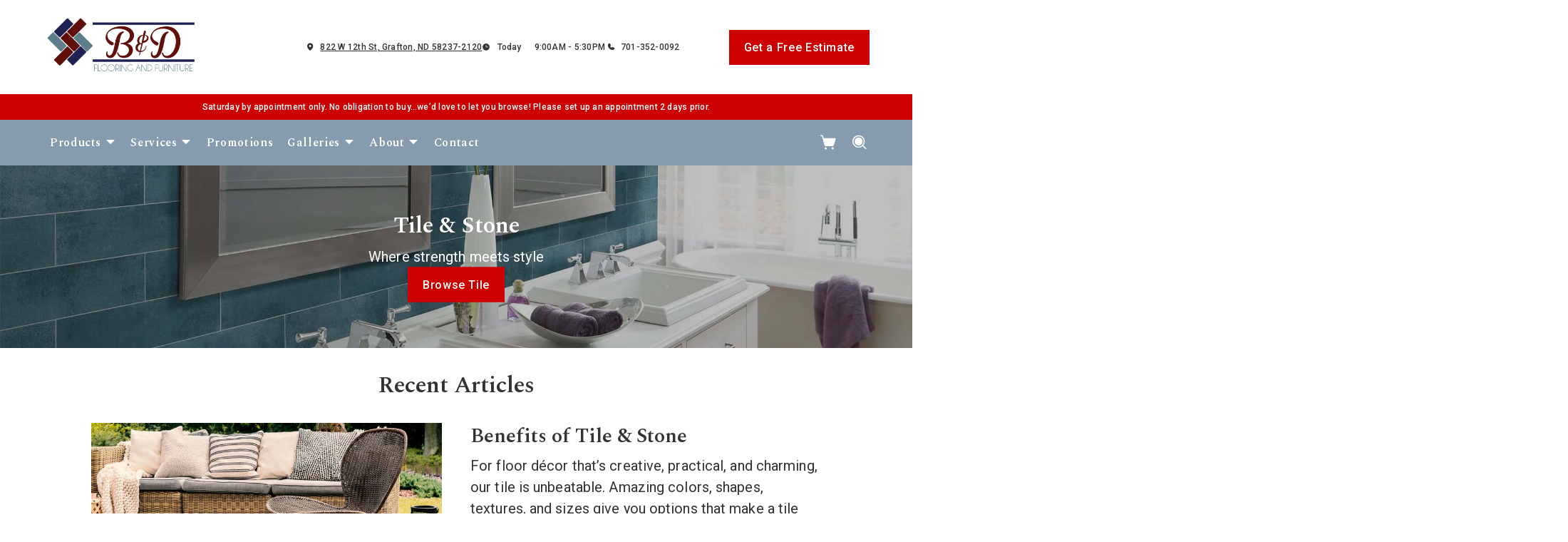

--- FILE ---
content_type: text/html; charset=utf-8
request_url: https://www.bdflooringinc.com/products/product-articles/tile
body_size: 24863
content:



<!DOCTYPE html>
<html class="no-js" lang="en">
    <head>
        <meta charset="utf-8">
        <meta name="viewport" content="width=device-width, initial-scale=1">
        <link rel="preconnect" href="https://fonts.googleapis.com" />
        <link rel="preconnect" href="https://fonts.gstatic.com" crossorigin />
         <link rel="preload" as="style" href="/services/cms/static/api/prestige_assets/main.51ba498fdf719b997669.css"/> 
        
<link
    href="https://fonts.googleapis.com/css2?family=Spectral:wght@200;300;400;500;600;700;800&display=swap"
    rel="preload" as="style" />
<link
    href="https://fonts.googleapis.com/css2?family=Roboto:wght@100;300;400;500;700;900&display=swap"
    rel="preload" as="style" />


        
        <meta name="description" content="Snippets, articles and resources for everything you need to know about tile and stone!">
        
        
        <title>
            Tile
        </title>
        <meta name="title" content="Tile">
        
        
            <link rel="icon" type="image/x-icon" href="/vendor_configs/38faf4ab3d944366b9500e0a7ffe61f5/favicon.ico">
        
        
            <link href="https://www.bdflooringinc.com/products/product-articles/tile" rel="canonical">
        
        
            
        

        <style>
            :root {
                --theme-background-color: rgb(255, 255, 255);
                --theme-on-background-color: rgb(51, 51, 51);
                --theme-primary-color: rgb(134, 155, 174);
                --theme-on-primary-color: rgb(255, 255, 255);
                --theme-secondary-color: rgb(204, 0, 0);
                --theme-on-secondary-color: rgb(255, 255, 255);

                
                --theme-background-color-rgb: 255, 255, 255;
                --theme-background-color-adjust-5: rgba(242.0, 242.0, 242.0, 1.0);
                --theme-background-color-adjust-7: rgba(237.0, 237.0, 237.0, 1.0);
                --theme-background-color-adjust-10: rgba(230.0, 230.0, 230.0, 1.0);
                --theme-background-color-adjust-15: rgba(217.0, 217.0, 217.0, 1.0);
                --theme-background-color-adjust-20: rgba(204.0, 204.0, 204.0, 1.0);
                --theme-background-color-adjust-40: rgba(153.0, 153.0, 153.0, 1.0);
                --theme-primary-color-rgb: 134, 155, 174;
                --theme-primary-color-adjust-5: rgba(125.0, 147.0, 168.0, 1.0);
                --theme-primary-color-adjust-7: rgba(121.0, 144.0, 165.0, 1.0);
                --theme-primary-color-adjust-10: rgba(116.0, 140.0, 162.0, 1.0);
                --theme-primary-color-adjust-20: rgba(99.0, 124.0, 148.0, 1.0);
                --theme-primary-color-adjust-40: rgba(74.0, 93.0, 111.0, 1.0);
                --theme-secondary-color-rgb: 204, 0, 0;
                --theme-secondary-color-adjust-10: rgba(245.0, 0.0, 0.0, 1.0);
                --theme-secondary-color-adjust-20: rgba(255.0, 31.0, 31.0, 1.0);
                --theme-secondary-color-adjust-40: rgba(255.0, 112.0, 112.0, 1.0);
                --theme-on-background-color-rgb: 51, 51, 51;
                --theme-on-background-color-adjust-10: rgba(77.0, 77.0, 77.0, 1.0);
                --theme-on-background-color-adjust-20: rgba(102.0, 102.0, 102.0, 1.0);
                --theme-on-background-color-adjust-40: rgba(153.0, 153.0, 153.0, 1.0);
                --theme-on-primary-color-rgb: 255, 255, 255;
                --theme-on-primary-color-adjust-10: rgba(230.0, 230.0, 230.0, 1.0);
                --theme-on-primary-color-adjust-20: rgba(204.0, 204.0, 204.0, 1.0);
                --theme-on-primary-color-adjust-40: rgba(153.0, 153.0, 153.0, 1.0);
                --theme-on-secondary-color-rgb: 255, 255, 255;
                --theme-on-secondary-color-adjust-10: rgba(230.0, 230.0, 230.0, 1.0);
                --theme-on-secondary-color-adjust-20: rgba(204.0, 204.0, 204.0, 1.0);
                --theme-on-secondary-color-adjust-40: rgba(153.0, 153.0, 153.0, 1.0);
                --theme-on-image-overlay-color: rgba(255, 255, 255, 1.0);
                
                --white-color-adjust-10: rgba(230.0, 230.0, 230.0, 1.0);
                --white-color-adjust-20: rgba(204.0, 204.0, 204.0, 1.0);
                --white-color-adjust-40: rgba(153.0, 153.0, 153.0, 1.0);
                


            }
        </style>

         <link rel="stylesheet" href="/services/cms/static/api/prestige_assets/main.51ba498fdf719b997669.css"/> 
        
<link
    href="https://fonts.googleapis.com/css2?family=Spectral:wght@200;300;400;500;600;700;800&display=swap"
    rel="stylesheet" />
<link
    href="https://fonts.googleapis.com/css2?family=Roboto:wght@100;300;400;500;700;900&display=swap"
    rel="stylesheet" />


        <script>
            
            
            window._roomvoServerUrl = "https://www.roomvo.com";
            
            window._roomvoVendorUrlPath = "bdflooringinc";
            window._roomvoVendorName = "B D Flooring Inc";
            window._rootRoomvoPath = "https://www.roomvo.com";
            window._rootSitesPath = "";
            window._roomvoLocale = "en-us";
            
                window._vendorStores = {"29e91c0dfa2e4675969087ae1242059e": {"name": "Grafton - 822 W 12th St", "address-string": "822 W 12th St, Grafton, ND 58237-2120", "address": {"street_address": "822 W 12th St", "city": "Grafton", "state": "ND", "postal_code": "58237-2120", "country": "US"}, "phone": "701-352-0092", "hours": [["Mon", "9:00AM - 5:30PM"], ["Tue", "9:00AM - 5:30PM"], ["Wed", "9:00AM - 5:30PM"], ["Thu", "9:00AM - 5:30PM"], ["Fri", "9:00AM - 5:30PM"], ["Sat", "Closed"], ["Sun", "Closed"]], "message": "Saturday by appointment only. No obligation to buy\u2026we\u2019d love to let you browse! Please set up an appointment 2 days prior.", "multi-location-btn-text": "822 W 12th St, Grafton, ND 58237-2120", "latitude": 48.4119669, "longitude": -97.4240406}};
                
                    window._firstStoreId = "29e91c0dfa2e4675969087ae1242059e";
                
            
            window._hasRecaptcha = true;
        </script>

        <script async src="https://www.roomvo.com/static/scripts/b2b/common/pro-sites.js"></script>

        
        
            
                <!-- Google Tag Manager -->
<script>(function(w,d,s,l,i){w[l]=w[l]||[];w[l].push({'gtm.start':
new Date().getTime(),event:'gtm.js'});var f=d.getElementsByTagName(s)[0],
j=d.createElement(s),dl=l!='dataLayer'?'&l='+l:'';j.async=true;j.src=
'https://www.googletagmanager.com/gtm.js?id='+i+dl;f.parentNode.insertBefore(j,f);
})(window,document,'script','dataLayer','GTM-P7D2FZW');</script>
<!-- End Google Tag Manager -->

            
                <meta name="google-site-verification" content="7_LqEoDa8xTLnvlsI3xRQ35RLHlbt0eCEVYXvS_ti9c" />
            
                <!-- Google tag (gtag.js) -->
<script async src="https://www.googletagmanager.com/gtag/js?id=G-QGF67ZE6G5"></script>
<script>
  window.dataLayer = window.dataLayer || [];
  function gtag(){dataLayer.push(arguments);}
  gtag('js', new Date());

  gtag('config', 'G-QGF67ZE6G5');
</script>
            
                <script>
document.addEventListener("DOMContentLoaded", function () {
  var lowerFooter = document.querySelector(".lower-footer");
  if (lowerFooter) {
    lowerFooter.style.backgroundColor = "#ffffff";
    lowerFooter.style.color = "#000000";
  }
});
</script>
            
        

         <script defer="defer" src="/services/cms/static/api/prestige_assets/main.d091bfa5788df3e7bad0.js"></script> 
        


    </head>

    <body>
        
            
                <!-- Google Tag Manager (noscript) -->
<noscript><iframe src="https://www.googletagmanager.com/ns.html?id=GTM-P7D2FZW"
height="0" width="0" style="display:none;visibility:hidden"></iframe></noscript>
<!-- End Google Tag Manager (noscript) -->

            
        
        <a href="#main-content" id="skip-to-main-content">Skip to Main Content</a>
        



<header>
    <div id="global-announcement-wrapper-desktop" class="desktop-only">
        





    </div>
    <div class="pre-toolbar-wrapper">
        <div class="pre-toolbar">
            <div class="header-logo d-flex align-items-center">
                <a class="logo" href="/">
                    
                        <img src="https://www.roomvo.com/services/vendor/themes/4b157b317c864d01864de19a3a6cfd24/images/vendor_logo_square_en-us.png" alt="B D Flooring Inc" fetchpriority="high">
                    
                </a>
            </div>
            <div class="mobile-header-actions d-flex mobile-only">
                
                    <button
                        type="button"
                        class="btn btn-icon open-shopping-cart my-auto"
                        title="Shopping Cart"
                    >
                        <span class="visually-hidden">Shopping cart</span>
                        <i class="icon-shopping-cart">
                            <div class="notification-badge d-none"></div>
                        </i>
                    </button>
                
                <button class="btn btn-icon hamburger-btn mobile-menu-toggle-btn my-auto p-0" aria-label="Open the menu" aria-controls="mobile-menu-container" aria-expanded="false">
                    <span class="visually-hidden">Menu</span>
                    <span class="hamb-line" aria-hidden="true"></span>
                </button>
            </div>
            <div class="contact-card-module-desktop desktop-only d-flex justify-content-center">
                



    <div class="single-location-view-container multi-location-container">
        <div class="store-info-container d-flex">
            
                <div class="location-info-item d-flex align-items-center">
                    <i class="icon-map-pin location-info-item-icon caption"></i>
                    <a rel="nofollow" href="https://www.google.com/maps/search/?api=1&query=822%20W%2012th%20St%2C%20Grafton%2C%20ND%2058237-2120" target="_blank" class="directions-link">
                        <address class="mb-0 caption m-0">822 W 12th St, Grafton, ND 58237-2120</address>
                    </a>
                </div>
            
            
                <div class="location-info-item d-flex align-items-center store-hours day">
                    <i class="icon-clock location-info-item-icon caption"></i>
                    <table class="contact-value caption m-0">
                        <tr>
                            <td>&mdash;</td>
                            <td>&mdash;</td>
                        </tr>
                    </table>
                </div>
            
            
                <div class="location-info-item d-flex align-items-center">
                    <i class="icon-phone location-info-item-icon caption"></i>
                    <a href="tel:701-352-0092" class="phone-number caption m-0">701-352-0092</a>
                </div>
            
        </div>
    </div>


            </div>
            

            <div class="header-cta desktop-only d-flex align-items-center">
                
                    
                        <button type="button" class="btn btn-primary my-3" data-bs-toggle="modal" data-bs-target="#callToActionModal">
                            Get a Free Estimate
                        </button>
                    
                
            </div>
        </div>
    </div>
    <div class="operating-hours-message-desktop desktop-only">
        
    
        <div class="multi-location-container d-flex justify-content-start justify-content-xl-center">
            
                
                    <p class="operating-hours-message caption m-0">Saturday by appointment only. No obligation to buy…we’d love to let you browse! Please set up an appointment 2 days prior.</p>
                
            
        </div>
    


    </div>
    <div class="header-toolbar-wrapper">
        <div class="header-toolbar d-xl-flex">
            
            <div id="mobile-menu-container" class="mobile-menu-container">
                <div class="mobile-scrollable-area">
                    <div class="contact-card-module-mobile multi-location-container w-100 mobile-only">
                        



    <div class="single-location-view-container multi-location-container">
        <div class="store-info-container d-flex">
            
                <div class="location-info-item d-flex align-items-center">
                    <i class="icon-map-pin location-info-item-icon small"></i>
                    <a rel="nofollow" href="https://www.google.com/maps/search/?api=1&query=822%20W%2012th%20St%2C%20Grafton%2C%20ND%2058237-2120" target="_blank" class="directions-link">
                        <address class="mb-0 small m-0">822 W 12th St, Grafton, ND 58237-2120</address>
                    </a>
                </div>
            
            
                <div class="location-info-item d-flex align-items-center store-hours day">
                    <i class="icon-clock location-info-item-icon small"></i>
                    <table class="contact-value small m-0">
                        <tr>
                            <td>&mdash;</td>
                            <td>&mdash;</td>
                        </tr>
                    </table>
                </div>
            
            
                <div class="location-info-item d-flex align-items-center">
                    <i class="icon-phone location-info-item-icon small"></i>
                    <a href="tel:701-352-0092" class="phone-number small m-0">701-352-0092</a>
                </div>
            
        </div>
    </div>


                    </div>
                    <div class="operating-hours-message-mobile mobile-only">
                        
    
        <div class="multi-location-container d-flex justify-content-start justify-content-xl-center">
            
                
                    <p class="operating-hours-message caption m-0">Saturday by appointment only. No obligation to buy…we’d love to let you browse! Please set up an appointment 2 days prior.</p>
                
            
        </div>
    


                    </div>
                    



<div class="nav-scroll-container d-xl-flex">
    
    <nav class="menu nav-overflow align-items-center d-xl-flex" aria-label="B D Flooring Inc">
        <div class="nav-scroll-fade start hide-caret d-flex desktop-only">
            <button
                type="button"
                class="btn btn-icon nav-scroll-fade-button start d-flex align-items-center"
                tabindex="-1"
                title="Scroll Left"
            >
                <i class="icon-caret-left"></i>
            </button>
        </div>
        <ul role="menu" class="menu-items list-unstyled d-flex flex-column flex-xl-row">
            
            <li role="menuitem" class="level-one">
                <div class="item-container">
                    
                    <a
                        class="btn btn-nav-item level-one-item lead"
                        aria-controls="submenu-0"
                        aria-expanded="false"
                        aria-haspopup="true"
                        
                            href="/products"
                        
                    >
                        <span class="underlined-content">
                            Products
                            <i class="icon-caret-down desktop-only"></i>
                        </span>
                    </a>
                    <button
                        type="button"
                        class="btn btn-icon submenu-open-btn mobile-only d-flex align-items-center"
                        aria-controls="submenu-0"
                        aria-expanded="false"
                    >
                        <i class="icon-caret-right"></i>
                    </button>
                </div>
                <div class="submenu-container">
                    <div class="submenu no-grid-masonry" id="submenu-0">
                        <div class="submenu-header mobile-only">
                            <button type="button" class="btn btn-icon submenu-back-btn d-flex align-items-center position-relative">
                                <i class="icon-caret-left"></i>
                                <span>Back</span>
                            </button>
                            <button type="button" class="btn btn-icon close-menu-btn position-relative">
                                <span class="hamb-line"></span>
                            </button>
                        </div>

                        
                        <a
                            class="main-menu-item-hidden-link desktop-only"
                            
                                href="/products"
                            
                            
                        >Products</a>

                        
                        
                            
                            <div class="submenu-item level-two">
                                <ul class="list-unstyled">
                                    <li class="item-container">
                                        <a
                                            class="btn btn-nav-item level-two-title lead"
                                            href="/products/catalog/floors/?product_type=1"
                                            
                                        >
                                            <span class="fw-bolder underlined-content">Floors</span>
                                        </a>
                                    </li>
                                    
                                    <li class="item-container">
                                        <a
                                            class="btn btn-nav-item level-two-item lead"
                                            href="/products/catalog/floors/hardwood/?product_type=1&amp;product_subtype=1"
                                            
                                        >
                                            <span class="underlined-content">Hardwood</span>
                                        </a>
                                    </li>
                                    
                                    <li class="item-container">
                                        <a
                                            class="btn btn-nav-item level-two-item lead"
                                            href="/products/catalog/floors/tile/?product_type=1&amp;product_subtype=2"
                                            
                                        >
                                            <span class="underlined-content">Tile</span>
                                        </a>
                                    </li>
                                    
                                    <li class="item-container">
                                        <a
                                            class="btn btn-nav-item level-two-item lead"
                                            href="/products/catalog/floors/vinyl/?product_type=1&amp;product_subtype=3"
                                            
                                        >
                                            <span class="underlined-content">Vinyl</span>
                                        </a>
                                    </li>
                                    
                                    <li class="item-container">
                                        <a
                                            class="btn btn-nav-item level-two-item lead"
                                            href="/products/catalog/floors/luxury-vinyl/?product_type=1&amp;product_subtype=4"
                                            
                                        >
                                            <span class="underlined-content">Luxury Vinyl</span>
                                        </a>
                                    </li>
                                    
                                    <li class="item-container">
                                        <a
                                            class="btn btn-nav-item level-two-item lead"
                                            href="/products/catalog/floors/carpet/?product_type=1&amp;product_subtype=5"
                                            
                                        >
                                            <span class="underlined-content">Carpet</span>
                                        </a>
                                    </li>
                                    
                                    <li class="item-container">
                                        <a
                                            class="btn btn-nav-item level-two-item lead"
                                            href="/products/catalog/floors/carpet-tile/?product_type=1&amp;product_subtype=7"
                                            
                                        >
                                            <span class="underlined-content">Carpet Tile</span>
                                        </a>
                                    </li>
                                    
                                    <li class="item-container">
                                        <a
                                            class="btn btn-nav-item level-two-item lead"
                                            href="/products/catalog/floors/laminate/?product_type=1&amp;product_subtype=11"
                                            
                                        >
                                            <span class="underlined-content">Laminate</span>
                                        </a>
                                    </li>
                                    
                                </ul>
                            </div>
                            
                        
                            
                            <div class="submenu-item level-two">
                                <ul class="list-unstyled">
                                    <li class="item-container">
                                        <a
                                            class="btn btn-nav-item level-two-title lead"
                                            href="/products/catalog/walls/?product_type=5"
                                            
                                        >
                                            <span class="fw-bolder underlined-content">Walls</span>
                                        </a>
                                    </li>
                                    
                                    <li class="item-container">
                                        <a
                                            class="btn btn-nav-item level-two-item lead"
                                            href="/products/catalog/walls/tile/?product_type=5&amp;product_subtype=2"
                                            
                                        >
                                            <span class="underlined-content">Tile</span>
                                        </a>
                                    </li>
                                    
                                </ul>
                            </div>
                            
                        
                            
                        

                        
                        

                        
                        
                            
                        
                            
                        
                            
                                <div class="submenu-item level-three w-100">
                                    <div class="item-container level-three-title-container w-100 d-flex align-items-start">
                                        <a
                                            class="btn btn-nav-item level-three-title lead"
                                            href="/products/product-articles"
                                            
                                        >
                                            <span class="fw-bolder underlined-content">Product Articles</span>
                                        </a>
                                        <button
                                            class="btn btn-icon level-three-collapse-toggle mobile-only my-auto px-0"
                                            type="button"
                                            data-bs-toggle="collapse"
                                            data-bs-target="#submenu-0-item-2"
                                            aria-controls="#submenu-0-item-2"
                                        >
                                            <i class="icon-caret-right"></i>
                                        </button>
                                    </div>
                                    <div
                                        class="level-three-collapse collapse show"
                                        id="submenu-0-item-2"
                                        data-bs-parent="#submenu-0"
                                    >
                                        <ul class="list-unstyled">
                                            
                                            <li class="item-container">
                                                <a
                                                    class="btn btn-nav-item level-three-item lead"
                                                    href="/products/product-articles/laminate"
                                                    
                                                >
                                                    <span class="underlined-content">Laminate</span>
                                                </a>
                                            </li>
                                            
                                            <li class="item-container">
                                                <a
                                                    class="btn btn-nav-item level-three-item lead"
                                                    href="/products/product-articles/carpet"
                                                    
                                                >
                                                    <span class="underlined-content">Carpet</span>
                                                </a>
                                            </li>
                                            
                                            <li class="item-container">
                                                <a
                                                    class="btn btn-nav-item level-three-item lead"
                                                    href="/products/product-articles/hardwood"
                                                    
                                                >
                                                    <span class="underlined-content">Hardwood</span>
                                                </a>
                                            </li>
                                            
                                            <li class="item-container">
                                                <a
                                                    class="btn btn-nav-item level-three-item lead"
                                                    href="/products/product-articles/tile"
                                                    
                                                        aria-current="page"
                                                    
                                                >
                                                    <span class="underlined-content">Tile</span>
                                                </a>
                                            </li>
                                            
                                            <li class="item-container">
                                                <a
                                                    class="btn btn-nav-item level-three-item lead"
                                                    href="/products/product-articles/rugs"
                                                    
                                                >
                                                    <span class="underlined-content">Rugs</span>
                                                </a>
                                            </li>
                                            
                                            <li class="item-container">
                                                <a
                                                    class="btn btn-nav-item level-three-item lead"
                                                    href="/products/product-articles/vinyl"
                                                    
                                                >
                                                    <span class="underlined-content">Vinyl</span>
                                                </a>
                                            </li>
                                            
                                        </ul>
                                    </div>
                                </div>
                            
                        
                    </div>
                </div>
                
            </li>
            
            <li role="menuitem" class="level-one">
                <div class="item-container">
                    
                    <a
                        class="btn btn-nav-item level-one-item lead"
                        aria-controls="submenu-1"
                        aria-expanded="false"
                        aria-haspopup="true"
                        
                            href="/services"
                        
                    >
                        <span class="underlined-content">
                            Services
                            <i class="icon-caret-down desktop-only"></i>
                        </span>
                    </a>
                    <button
                        type="button"
                        class="btn btn-icon submenu-open-btn mobile-only d-flex align-items-center"
                        aria-controls="submenu-1"
                        aria-expanded="false"
                    >
                        <i class="icon-caret-right"></i>
                    </button>
                </div>
                <div class="submenu-container">
                    <div class="submenu no-grid-masonry" id="submenu-1">
                        <div class="submenu-header mobile-only">
                            <button type="button" class="btn btn-icon submenu-back-btn d-flex align-items-center position-relative">
                                <i class="icon-caret-left"></i>
                                <span>Back</span>
                            </button>
                            <button type="button" class="btn btn-icon close-menu-btn position-relative">
                                <span class="hamb-line"></span>
                            </button>
                        </div>

                        
                        <a
                            class="main-menu-item-hidden-link desktop-only"
                            
                                href="/services"
                            
                            
                        >Services</a>

                        
                        
                            
                        

                        
                        
                        <div class="submenu-item level-two">
                            <ul class="list-unstyled">
                                
                                <li class="item-container">
                                    <a
                                        class="btn btn-nav-item level-two-title lead"
                                        href="/services"
                                        
                                    >
                                        <span class="fw-bolder underlined-content">Services</span>
                                    </a>
                                </li>
                                
                                
                                    
                                        <li class="item-container">
                                            <a
                                                class="btn btn-nav-item level-two-item lead"
                                                href="/services/more"
                                                
                                            >
                                                <span class="underlined-content">More For Home</span>
                                            </a>
                                        </li>
                                    
                                
                            </ul>
                        </div>
                        

                        
                        
                            
                        
                    </div>
                </div>
                
            </li>
            
            <li role="menuitem" class="level-one">
                <div class="item-container">
                    
                    <a class="btn btn-nav-item level-one-item lead" href="/promotions">
                        <span class="underlined-content">Promotions</span>
                    </a>
                    
            </li>
            
            <li role="menuitem" class="level-one">
                <div class="item-container">
                    
                    <a
                        class="btn btn-nav-item level-one-item lead"
                        aria-controls="submenu-3"
                        aria-expanded="false"
                        aria-haspopup="true"
                        
                    >
                        <span class="underlined-content">
                            Galleries
                            <i class="icon-caret-down desktop-only"></i>
                        </span>
                    </a>
                    <button
                        type="button"
                        class="btn btn-icon submenu-open-btn mobile-only d-flex align-items-center"
                        aria-controls="submenu-3"
                        aria-expanded="false"
                    >
                        <i class="icon-caret-right"></i>
                    </button>
                </div>
                <div class="submenu-container">
                    <div class="submenu no-grid-masonry" id="submenu-3">
                        <div class="submenu-header mobile-only">
                            <button type="button" class="btn btn-icon submenu-back-btn d-flex align-items-center position-relative">
                                <i class="icon-caret-left"></i>
                                <span>Back</span>
                            </button>
                            <button type="button" class="btn btn-icon close-menu-btn position-relative">
                                <span class="hamb-line"></span>
                            </button>
                        </div>

                        
                        <a
                            class="main-menu-item-hidden-link desktop-only"
                            
                            
                        >Galleries</a>

                        
                        
                            
                        
                            
                        
                            
                        

                        
                        
                        <div class="submenu-item level-two">
                            <ul class="list-unstyled">
                                
                                <li class="item-container">
                                    <a
                                        class="btn btn-nav-item level-two-title lead"
                                        href="/our-installations"
                                        
                                    >
                                        <span class="fw-bolder underlined-content">Galleries</span>
                                    </a>
                                </li>
                                
                                
                                    
                                        <li class="item-container">
                                            <a
                                                class="btn btn-nav-item level-two-item lead"
                                                href="/our-installations/kitchen-backsplash-gallery"
                                                
                                            >
                                                <span class="underlined-content">Kitchen &amp; Backsplash</span>
                                            </a>
                                        </li>
                                    
                                
                                    
                                        <li class="item-container">
                                            <a
                                                class="btn btn-nav-item level-two-item lead"
                                                href="/our-installations/stairs-gallery"
                                                
                                            >
                                                <span class="underlined-content">Stairs</span>
                                            </a>
                                        </li>
                                    
                                
                                    
                                        <li class="item-container">
                                            <a
                                                class="btn btn-nav-item level-two-item lead"
                                                href="/our-installations/bathroom-gallery"
                                                
                                            >
                                                <span class="underlined-content">Bathrooms</span>
                                            </a>
                                        </li>
                                    
                                
                            </ul>
                        </div>
                        

                        
                        
                            
                        
                            
                        
                            
                        
                    </div>
                </div>
                
            </li>
            
            <li role="menuitem" class="level-one">
                <div class="item-container">
                    
                    <a
                        class="btn btn-nav-item level-one-item lead"
                        aria-controls="submenu-4"
                        aria-expanded="false"
                        aria-haspopup="true"
                        
                            href="/about"
                        
                    >
                        <span class="underlined-content">
                            About
                            <i class="icon-caret-down desktop-only"></i>
                        </span>
                    </a>
                    <button
                        type="button"
                        class="btn btn-icon submenu-open-btn mobile-only d-flex align-items-center"
                        aria-controls="submenu-4"
                        aria-expanded="false"
                    >
                        <i class="icon-caret-right"></i>
                    </button>
                </div>
                <div class="submenu-container">
                    <div class="submenu no-grid-masonry" id="submenu-4">
                        <div class="submenu-header mobile-only">
                            <button type="button" class="btn btn-icon submenu-back-btn d-flex align-items-center position-relative">
                                <i class="icon-caret-left"></i>
                                <span>Back</span>
                            </button>
                            <button type="button" class="btn btn-icon close-menu-btn position-relative">
                                <span class="hamb-line"></span>
                            </button>
                        </div>

                        
                        <a
                            class="main-menu-item-hidden-link desktop-only"
                            
                                href="/about"
                            
                            
                        >About</a>

                        
                        
                            
                        
                            
                        

                        
                        
                        <div class="submenu-item level-two">
                            <ul class="list-unstyled">
                                
                                <li class="item-container">
                                    <a
                                        class="btn btn-nav-item level-two-title lead"
                                        href="/about"
                                        
                                    >
                                        <span class="fw-bolder underlined-content">About</span>
                                    </a>
                                </li>
                                
                                
                                    
                                        <li class="item-container">
                                            <a
                                                class="btn btn-nav-item level-two-item lead"
                                                href="/about/more-resources"
                                                
                                            >
                                                <span class="underlined-content">More Resources</span>
                                            </a>
                                        </li>
                                    
                                
                                    
                                        <li class="item-container">
                                            <a
                                                class="btn btn-nav-item level-two-item lead"
                                                href="/about/brands-we-carry"
                                                
                                            >
                                                <span class="underlined-content">Brands We Carry</span>
                                            </a>
                                        </li>
                                    
                                
                            </ul>
                        </div>
                        

                        
                        
                            
                        
                            
                        
                    </div>
                </div>
                
            </li>
            
            <li role="menuitem" class="level-one">
                <div class="item-container">
                    
                    <a class="btn btn-nav-item level-one-item lead" href="/contact">
                        <span class="underlined-content">Contact</span>
                    </a>
                    
            </li>
            
        </ul>
        <div class="nav-scroll-fade end hide-caret d-flex desktop-only">
            <button
                type="button"
                class="btn btn-icon nav-scroll-fade-button end d-flex align-items-center "
                tabindex="-1"
                title="Scroll Right"
            >
                <i class="icon-caret-right"></i>
            </button>
        </div>
    </nav>
    
</div>

                    <div class="mobile-only">
                        


                    </div>
                    
                        <div class="mobile-menu-sticky-footer bottom-0 w-100 position-sticky mt-auto mobile-only">
                            <div class="mobile-only">
                                
<form action="/products/catalog/" method="GET" class="search-form">
    <div class="d-flex w-100">
        <label>
            <input
                type="text"
                name="search_query"
                class="form-control search-input"
                placeholder='Type your product name, sku, brand'
                maxlength="128" />
            <span class="visually-hidden">Type your product name, sku, brand<span>
        </label>
        <button type="submit" class="btn btn-primary search-submit-button">
            Search
        </button>
    </div>
</form>

                            </div>
                        </div>
                    
                </div>
            </div>
            
                <div class="header-button-container d-flex align-items-center desktop-only">
                    


                    
                        <div class="desktop-header-actions">
                            
                                <button
                                    type="button"
                                    class="btn btn-icon open-shopping-cart"
                                    title="Shopping Cart"
                                >
                                    <span class="visually-hidden">Shopping cart</span>
                                    <i class="icon-shopping-cart">
                                        <div class="notification-badge d-none"></div>
                                    </i>
                                </button>
                            
                            
                                <button
                                    type="button"
                                    class="btn btn-icon search-button"
                                    title="Search"
                                >
                                    <i class="icon-magnifying-glass"></i>
                                </button>
                                <div class="search-area">
                                    
<form action="/products/catalog/" method="GET" class="search-form">
    <div class="d-flex w-100">
        <label>
            <input
                type="text"
                name="search_query"
                class="form-control search-input"
                placeholder='Type your product name, sku, brand'
                maxlength="128" />
            <span class="visually-hidden">Type your product name, sku, brand<span>
        </label>
        <button type="submit" class="btn btn-primary search-submit-button">
            Search
        </button>
    </div>
</form>

                                </div>
                            
                        </div>
                    
                </div>
            
        </div>
    </div>
    
    


    <div class="mobile-cta-footer multi-location-container mobile-only d-flex position-fixed bottom-0 w-100">
        
        
            
                <button type="button" class="free-estimate-btn btn btn-primary" data-bs-toggle="modal" data-bs-target="#callToActionModal">
                    Free Estimate
                </button>
            
        
        
            
            
            
                <div class="store-phone">
                    <a
                        href="tel:701-352-0092"
                        class="call-us-btn btn btn-tertiary h-100 d-flex justify-content-center align-items-center"
                        aria-label="Call our store"
                    >
                        <i class="icon-phone"></i>
                    </a>
                </div>
            
        
    </div>


</header>





<div id="global-announcement-wrapper-mobile" class="mobile-only">
    





</div>


<main id="main-content">
    


    
        


<section class="hero-block">
    <div class="hero-slider position-relative">
        <div class="swiper-wrapper">
            
                <div class="swiper-slide">
                    
                    
                    <div class="hero-image-wrapper">
                        <div class="position-relative dark-overlay">
                            



<picture>
    
        
        <source srcset="/cms_images/34acdbee5e5045bd9f7dfffbb210f11e/Tile_Banner_2000x400.original.width-767.format-webp.webp" type="image/webp" media="(max-width:767px)" height="153" width="767">
    

    
    <source srcset="/cms_images/b7c997ce2f5342619d9f78717340838f/Tile_Banner_2000x400.original.width-2000.format-webp.webp" type="image/webp" height="400" width="2000">

    
    <img src="/cms_images/99d957ec59784114bf3ca86d80a38214/Tile_Banner_2000x400.original.width-2000.jpg"
        alt="modern bathroom with teal tile walls"
        
        loading="eager" 
        fetchpriority="high" 
        
        height="400"
        width="2000"
        style="width: 100%; height: auto;"
    >
</picture>

                        </div>
                    </div>
                    
                    
                        <div class="hero-content-block container-fluid">
                            
                                <div class="hero-content-text d-flex flex-column">
                                    
                                        
                                        
                                            <h1 class="h1 title">Tile &amp; Stone</h1>
                                        
                                    
                                    
                                        <p class="subtitle mb-0">Where strength meets style</p>
                                    
                                </div>
                            
                            
                                

<div class="buttons row">
    
        
            
                <div class="col-12 col-md-auto">
                    <a href="/products?product_subtype=2&amp;product_type=1"
                        class="btn btn-primary btn-mobile-100"
                        
                    >
                        Browse Tile
                    </a>
                </div>
            
            
        
    
</div>

                            
                        </div>
                    
                </div>
            
        </div>
        <div class="swiper-button-next">
            <div class="btn btn-icon carousel-navigation-button">
                <i class="icon-caret-right"></i>
            </div>
        </div>
        <div class="swiper-button-prev">
            <div class="btn btn-icon carousel-navigation-button">
                <i class="icon-caret-left"></i>
            </div>
        </div>
        <div class="slide-indicator-buttons"></div>
    </div>
</section>

    

    
        


<section class="alternating-text-block">
    <div class="container-fluid">
        



    <div class="block-heading d-flex flex-column">
        
            <h2 class="block-title">Recent Articles</h2>
        
        
        
    </div>


        <div class="alternating-card-wrapper">
            
                
                    



    <div class="row image-text-card">
        <div class="d-flex flex-column image-panel">
            <div class="image-container">
                
                    
                        



<picture>
    
    <source srcset="/cms_images/82d196f218394eaf9cde6b5f46962c79/Benefits_of_Tile__Sto.2e16d0ba.fill-800x600.format-webp.webp" type="image/webp">

    
    <img src="/cms_images/c9491333c12e474f8a25814589bbcd9f/Benefits_of_Tile__Stone_3.2e16d0ba.fill-800x600.jpg"
        
        loading="eager" 
        alt="outdoor tile floor - Flooring Store in Oakville"
        class="img-fluid w-100" 
        
        
        height="600"
        width="800"
    >
</picture>

                    
                
            </div>
        </div>
        <div class="d-flex flex-column text-panel-column">
            <div class="text-panel-container">
                <div class="text-panel">
                    <div class="text-area">
                        
                            <h3>Benefits of Tile &amp; Stone</h3>
                        
                        
                            <div class="clearfix w-100">
                                <p data-block-key="ggdny">For floor décor that’s creative, practical, and charming, our tile is unbeatable. Amazing colors, shapes, textures, and sizes give you options that make a tile floor so stylish. And when you add extra pizzazz with glass trim, hand-painted accents, or colored grout, you take style to new levels.</p>
                            </div>
                        
                    </div>
                    
                        
                            <a href="/articles/tile/benefits-of-tile-stone" class="btn btn-secondary btn-mobile-100" >
                        
                            Read More
                        </a>
                    
                </div>
            </div>
        </div>
    </div>


                
            
                
                    



    <div class="row image-text-card">
        <div class="d-flex flex-column image-panel">
            <div class="image-container">
                
                    
                        



<picture>
    
    <source srcset="/cms_images/955dcf5207d848208b27a8178c05458e/Care__Maintenance_of_.2e16d0ba.fill-800x600.format-webp.webp" type="image/webp">

    
    <img src="/cms_images/2d7ae0370b424baeb442df6737ba0b3a/Care__Maintenance_of_Tile__Stone_3.2e16d0ba.fill-800x600.jpg"
        
        loading="eager" 
        alt="tile kitchen backsplash - Flooring Store in Oakville"
        class="img-fluid w-100" 
        
        
        height="600"
        width="800"
    >
</picture>

                    
                
            </div>
        </div>
        <div class="d-flex flex-column text-panel-column">
            <div class="text-panel-container">
                <div class="text-panel">
                    <div class="text-area">
                        
                            <h3>Care &amp; Maintenance of Tile &amp; Stone</h3>
                        
                        
                            <div class="clearfix w-100">
                                <p data-block-key="ggdny">Please be sure to reference your tile floor warranty for specific care requirements! For your general information, however, here are some basic tips and facts.</p>
                            </div>
                        
                    </div>
                    
                        
                            <a href="/articles/tile/care-maintenance-tile-and-stone" class="btn btn-secondary btn-mobile-100" >
                        
                            Read More
                        </a>
                    
                </div>
            </div>
        </div>
    </div>


                
            
                
                    



    <div class="row image-text-card">
        <div class="d-flex flex-column image-panel">
            <div class="image-container">
                
                    
                        



<picture>
    
    <source srcset="/cms_images/caa11d5ccd7347a79a0df04028146cbc/Porcelain_Vs_Ceramic_.2e16d0ba.fill-800x600.format-webp.webp" type="image/webp">

    
    <img src="/cms_images/f58f89c8f630411fa0a5a7071764acdc/Porcelain_Vs_Ceramic_Tile_2.2e16d0ba.fill-800x600.jpg"
        
        loading="eager" 
        alt="tile kitchen backsplash - Flooring Store in Oakville"
        class="img-fluid w-100" 
        
        
        height="600"
        width="800"
    >
</picture>

                    
                
            </div>
        </div>
        <div class="d-flex flex-column text-panel-column">
            <div class="text-panel-container">
                <div class="text-panel">
                    <div class="text-area">
                        
                            <h3>Porcelain Vs Ceramic Tile</h3>
                        
                        
                            <div class="clearfix w-100">
                                <p data-block-key="ggdny">Whether ceramic or porcelain, manufactured tiles are a mixture of clays that are shaped and fired at high temperatures. Natural stone tiles, like slate, granite, or travertine, are quarried products—but many ceramic and porcelain tiles mimic the look of stone very realistically. If you’re wondering which to choose, here’s a summary of ceramic and porcelain key points.</p>
                            </div>
                        
                    </div>
                    
                        
                            <a href="/articles/tile/porcelain-vs-ceramic-tile" class="btn btn-secondary btn-mobile-100" >
                        
                            Read More
                        </a>
                    
                </div>
            </div>
        </div>
    </div>


                
            
                
                    



    <div class="row image-text-card">
        <div class="d-flex flex-column image-panel">
            <div class="image-container">
                
                    
                        



<picture>
    
    <source srcset="/cms_images/607acfc7ddd249ee820c690b1c8a358e/Shaws_Versatile_Tile_.2e16d0ba.fill-800x600.format-webp.webp" type="image/webp">

    
    <img src="/cms_images/5bd54826d7be49e599a5cec64eda5fd8/Shaws_Versatile_Tile_2.2e16d0ba.fill-800x600.jpg"
        
        loading="eager" 
        alt="outdoor tile floor - Flooring Store in Oakville"
        class="img-fluid w-100" 
        
        
        height="600"
        width="800"
    >
</picture>

                    
                
            </div>
        </div>
        <div class="d-flex flex-column text-panel-column">
            <div class="text-panel-container">
                <div class="text-panel">
                    <div class="text-area">
                        
                            <h3>Shaw&#x27;s Versatile Tile</h3>
                        
                        
                            <div class="clearfix w-100">
                                <p data-block-key="ggdny">Made from a mixture of clays and minerals, Shaw’s tile of porcelain and ceramic provides a dense, easy-to-care-for surface. Tile is ideal for kitchens, bathrooms, and entryways—but it’s also a superb choice for other high-traffic spots like family rooms. It resists moisture, stains, and bacteria while providing a beautiful look.</p>
                            </div>
                        
                    </div>
                    
                        
                            <a href="/articles/tile/shaws-versatile-tile" class="btn btn-secondary btn-mobile-100" >
                        
                            Read More
                        </a>
                    
                </div>
            </div>
        </div>
    </div>


                
            
                
                    



    <div class="row image-text-card">
        <div class="d-flex flex-column image-panel">
            <div class="image-container">
                
                    
                        



<picture>
    
    <source srcset="/cms_images/078487ec2c354972a679d12db2f973cc/Tile_and_Stone_Accent.2e16d0ba.fill-800x600.format-webp.webp" type="image/webp">

    
    <img src="/cms_images/a770229d2a60407c9e94d0b0df786651/Tile_and_Stone_Accents_2.2e16d0ba.fill-800x600.jpg"
        
        loading="eager" 
        alt="tile kitchen backsplash - Flooring Store in Oakville"
        class="img-fluid w-100" 
        
        
        height="600"
        width="800"
    >
</picture>

                    
                
            </div>
        </div>
        <div class="d-flex flex-column text-panel-column">
            <div class="text-panel-container">
                <div class="text-panel">
                    <div class="text-area">
                        
                            <h3>Tile and Stone Accents</h3>
                        
                        
                            <div class="clearfix w-100">
                                <p data-block-key="ggdny">Decorative tile and stone accents add beauty and value to your home. Think of them as the jewelry for the room. You may wonder if we have a style or color that you love. The answer is yes, we do! We have a variety of styles and finish combinations to suit any décor desired. </p>
                            </div>
                        
                    </div>
                    
                        
                            <a href="/articles/tile/tile-and-stone-accents" class="btn btn-secondary btn-mobile-100" >
                        
                            Read More
                        </a>
                    
                </div>
            </div>
        </div>
    </div>


                
            
                
                    



    <div class="row image-text-card">
        <div class="d-flex flex-column image-panel">
            <div class="image-container">
                
                    
                        



<picture>
    
    <source srcset="/cms_images/7b008bd5c6c34474bdd665fde7b0227b/Installation_of_Tile_.2e16d0ba.fill-800x600.format-webp.webp" type="image/webp">

    
    <img src="/cms_images/0578b7675e8147688b400d85da6881c4/Installation_of_Tile__Stone_2.2e16d0ba.fill-800x600.jpg"
        
        loading="eager" 
        alt="Installation of Tile &amp; Stone - Flooring Store in Oakville"
        class="img-fluid w-100" 
        
        
        height="600"
        width="800"
    >
</picture>

                    
                
            </div>
        </div>
        <div class="d-flex flex-column text-panel-column">
            <div class="text-panel-container">
                <div class="text-panel">
                    <div class="text-area">
                        
                            <h3>Installation of Tile &amp; Stone</h3>
                        
                        
                            <div class="clearfix w-100">
                                <p data-block-key="ggdny">You want a problem-free installation and, to help ensure it, here’s a checklist of things to do before the installer arrives.</p>
                            </div>
                        
                    </div>
                    
                        
                            <a href="/articles/tile/tile-stone-installation" class="btn btn-secondary btn-mobile-100" >
                        
                            Read More
                        </a>
                    
                </div>
            </div>
        </div>
    </div>


                
            
                
                    



    <div class="row image-text-card">
        <div class="d-flex flex-column image-panel">
            <div class="image-container">
                
                    
                        



<picture>
    
    <source srcset="/cms_images/66f56ef83c4b415a9e9355e5e5886877/Tile__Stone_Style_Tre.2e16d0ba.fill-800x600.format-webp.webp" type="image/webp">

    
    <img src="/cms_images/2870b43ecd71481ab8ad444c8d546a31/Tile__Stone_Style_Trends_2.2e16d0ba.fill-800x600.jpg"
        
        loading="eager" 
        alt="tile floor hallway - Flooring Store in Oakville"
        class="img-fluid w-100" 
        
        
        height="600"
        width="800"
    >
</picture>

                    
                
            </div>
        </div>
        <div class="d-flex flex-column text-panel-column">
            <div class="text-panel-container">
                <div class="text-panel">
                    <div class="text-area">
                        
                            <h3>Tile + Stone Style Trends</h3>
                        
                        
                            <div class="clearfix w-100">
                                <p data-block-key="ggdny">Tile isn’t all pale beige anymore. Today’s new colors are richer and somewhat deeper, and there are exciting looks in surface texture and edge treatments. Tile is appearing in larger sizes, too, so that it’s easier than ever to make a dramatic statement you’ll love.</p>
                            </div>
                        
                    </div>
                    
                        
                            <a href="/articles/tile/tile-stone-style-trends" class="btn btn-secondary btn-mobile-100" >
                        
                            Read More
                        </a>
                    
                </div>
            </div>
        </div>
    </div>


                
            
        </div>
    </div>
</section>

    

    
        


<section class="featured-block container-fluid">
    



    <div class="block-heading d-flex flex-column">
        
            <h2 class="block-title">Articles by Flooring Type</h2>
        
        
        
    </div>


    
        <div class="cards-content">
            
                <div class="carousel-content">
                    <div class="featured-slider">
                        <div class="swiper-wrapper">
                            
                                <div class="swiper-slide">
                                    



    
        <div class="featured-card">
    
        <div class="image-panel">
            
                



<picture>
    
    <source srcset="/cms_images/cfc04497c9384db9a61c41e37570ed8c/Care_and_Maintenance_.2e16d0ba.fill-800x800.format-webp.webp" type="image/webp">

    
    <img src="/cms_images/1ba082cc9af4438897cad650fdffaaaf/Care_and_Maintenance_of_Carpet_2.2e16d0ba.fill-800x800.jpg"
        
        loading="lazy" 
        alt="loveseats and large cushioned footstool in living room with carpet"
        class="img-fluid w-100" 
        
        
        height="800"
        width="800"
    >
</picture>

            
        </div>
        <div
            class="
                text-panel
                 title-btn-only-panel
                
            "
        >
            
                <h4 class="card-title">
                    <span class="underlined-content">Carpet</span>
                </h4>
            
            
            
            
                <div class="card-button-box">
                    <a
                        href="/articles/carpet"
                        class="card-button btn btn-secondary btn-sm btn-mobile-100"
                        
                    >
                        Learn More
                    </a>
                </div>
            
        </div>
    
        </div>
    


                                </div>
                            
                                <div class="swiper-slide">
                                    



    
        <div class="featured-card">
    
        <div class="image-panel">
            
                



<picture>
    
    <source srcset="/cms_images/9103dbedd9c34cecb4a2b6d75a4c653c/Hardwood.original.2e16d0ba.fill-800x800.format-webp.webp" type="image/webp">

    
    <img src="/cms_images/54ab97cb458e48d0b68a207ae01b111f/Hardwood.original.2e16d0ba.fill-800x800.jpg"
        
        loading="lazy" 
        alt="sofa with blanket hanging off on hardwood floor"
        class="img-fluid w-100" 
        
        
        height="500"
        width="500"
    >
</picture>

            
        </div>
        <div
            class="
                text-panel
                 title-btn-only-panel
                
            "
        >
            
                <h4 class="card-title">
                    <span class="underlined-content">Hardwood</span>
                </h4>
            
            
            
            
                <div class="card-button-box">
                    <a
                        href="/articles/hardwood"
                        class="card-button btn btn-secondary btn-sm btn-mobile-100"
                        
                    >
                        Learn More
                    </a>
                </div>
            
        </div>
    
        </div>
    


                                </div>
                            
                                <div class="swiper-slide">
                                    



    
        <div class="featured-card">
    
        <div class="image-panel">
            
                



<picture>
    
    <source srcset="/cms_images/62e4f8f1b4284936b2263066c5a756d8/Benefits_of_Laminate_.2e16d0ba.fill-800x800.format-webp.webp" type="image/webp">

    
    <img src="/cms_images/37cbfc12fbe64f63a35ac562d2971829/Benefits_of_Laminate_3.2e16d0ba.fill-800x800.jpg"
        
        loading="lazy" 
        alt="home office and desk on laminate floor"
        class="img-fluid w-100" 
        
        
        height="800"
        width="800"
    >
</picture>

            
        </div>
        <div
            class="
                text-panel
                 title-btn-only-panel
                
            "
        >
            
                <h4 class="card-title">
                    <span class="underlined-content">Laminate</span>
                </h4>
            
            
            
            
                <div class="card-button-box">
                    <a
                        href="/articles/laminate"
                        class="card-button btn btn-secondary btn-sm btn-mobile-100"
                        
                    >
                        Learn More
                    </a>
                </div>
            
        </div>
    
        </div>
    


                                </div>
                            
                                <div class="swiper-slide">
                                    



    
        <div class="featured-card">
    
        <div class="image-panel">
            
                



<picture>
    
    <source srcset="/cms_images/fd99997545a84016a488b73e35a08314/Rugs.2e16d0ba.fill-800x800.format-webp.webp" type="image/webp">

    
    <img src="/cms_images/ded50213226347d2a96551d87cf5eceb/Rugs.2e16d0ba.fill-800x800.jpg"
        
        loading="lazy" 
        alt="living room furniture on large grey area rug"
        class="img-fluid w-100" 
        
        
        height="800"
        width="800"
    >
</picture>

            
        </div>
        <div
            class="
                text-panel
                 title-btn-only-panel
                
            "
        >
            
                <h4 class="card-title">
                    <span class="underlined-content">Rugs</span>
                </h4>
            
            
            
            
                <div class="card-button-box">
                    <a
                        href="/articles/rugs"
                        class="card-button btn btn-secondary btn-sm btn-mobile-100"
                        
                    >
                        Learn More
                    </a>
                </div>
            
        </div>
    
        </div>
    


                                </div>
                            
                                <div class="swiper-slide">
                                    



    
        <div class="featured-card">
    
        <div class="image-panel">
            
                



<picture>
    
    <source srcset="/cms_images/f679b58b9333487997c8d9915fa228fe/Vinyl_2.2e16d0ba.fill-800x800.format-webp.webp" type="image/webp">

    
    <img src="/cms_images/7041a9e7ec874669bc25113ad28f71b5/Vinyl_2.2e16d0ba.fill-800x800.jpg"
        
        loading="lazy" 
        alt="living room with grey furniture on vinyl floor"
        class="img-fluid w-100" 
        
        
        height="800"
        width="800"
    >
</picture>

            
        </div>
        <div
            class="
                text-panel
                 title-btn-only-panel
                
            "
        >
            
                <h4 class="card-title">
                    <span class="underlined-content">Vinyl</span>
                </h4>
            
            
            
            
                <div class="card-button-box">
                    <a
                        href="/articles/vinyl"
                        class="card-button btn btn-secondary btn-sm btn-mobile-100"
                        
                    >
                        Learn More
                    </a>
                </div>
            
        </div>
    
        </div>
    


                                </div>
                            
                                <div class="swiper-slide">
                                    



    
        <div class="featured-card">
    
        <div class="image-panel">
            
                



<picture>
    
    <source srcset="/cms_images/482c576749774e28841cb57b3eab634a/General.2e16d0ba.fill-800x800.format-webp.webp" type="image/webp">

    
    <img src="/cms_images/af10880d1ca9473dbd4a20508cba7e19/General.2e16d0ba.fill-800x800.jpg"
        
        loading="lazy" 
        alt="white tile backsplash behind oven in kitchen"
        class="img-fluid w-100" 
        
        
        height="800"
        width="800"
    >
</picture>

            
        </div>
        <div
            class="
                text-panel
                 title-btn-only-panel
                
            "
        >
            
                <h4 class="card-title">
                    <span class="underlined-content">General</span>
                </h4>
            
            
            
            
                <div class="card-button-box">
                    <a
                        href="/articles/general"
                        class="card-button btn btn-secondary btn-sm btn-mobile-100"
                        
                    >
                        Learn More
                    </a>
                </div>
            
        </div>
    
        </div>
    


                                </div>
                            
                        </div>
                        <div class="swiper-button-next">
                            <div class="btn btn-icon carousel-navigation-button">
                                <i class="icon-caret-right"></i>
                            </div>
                        </div>
                        <div class="swiper-button-prev">
                            <div class="btn btn-icon carousel-navigation-button">
                                <i class="icon-caret-left"></i>
                            </div>
                        </div>
                        <div class="slide-indicator-buttons"></div>
                    </div>
                </div>
            
        </div>
    
    



</section>

    



</main>





<footer class="footer">
    <div class="upper-footer">
        <div class="container-fluid">
            <div class="upper-footer-row row">
                <div class="footer-company-section">
                    
                    <div class="accordion">
                        <div class="accordion-item">
                            <button
                                id="footer-company-header"
                                class="accordion-button collapsed"
                                type="button"
                                data-bs-toggle="collapse"
                                data-bs-target="#footer-company-dropdown"
                                aria-controls="#footer-company-dropdown"
                                aria-expanded="false"
                            >
                                <h4>Company</h4>
                                <div class="d-flex align-items-center justify-content-center ms-auto">
                                    <i class="icon-caret-down"></i>
                                </div>
                            </button>
                            <div
                                id="footer-company-dropdown"
                                class="footer-subitems-container collapse"
                                aria-labelledby="footer-company-header"
                            >
                                <ul>
    
        <li class="ancestor">
            <a href="/products" class="animated-hover-underline hover-secondary-color">
                <span class="underlined-content">Products</span>
            </a>
        </li>
    
        <li class="">
            <a href="/services" class="animated-hover-underline hover-secondary-color">
                <span class="underlined-content">Services</span>
            </a>
        </li>
    
        <li class="">
            <a href="/promotions" class="animated-hover-underline hover-secondary-color">
                <span class="underlined-content">Promotions</span>
            </a>
        </li>
    
        <li class="">
            <a href="/our-installations" class="animated-hover-underline hover-secondary-color">
                <span class="underlined-content">Galleries</span>
            </a>
        </li>
    
        <li class="">
            <a href="/about" class="animated-hover-underline hover-secondary-color">
                <span class="underlined-content">About</span>
            </a>
        </li>
    
        <li class="">
            <a href="/contact" class="animated-hover-underline hover-secondary-color">
                <span class="underlined-content">Contact</span>
            </a>
        </li>
    
</ul>

                            </div>
                        </div>
                    </div>
                    
                    <div class="non-accordion">
                        <h4>Company</h4>
                        <div class="footer-subitems-container">
                            <ul>
    
        <li class="ancestor">
            <a href="/products" class="animated-hover-underline hover-secondary-color">
                <span class="underlined-content">Products</span>
            </a>
        </li>
    
        <li class="">
            <a href="/services" class="animated-hover-underline hover-secondary-color">
                <span class="underlined-content">Services</span>
            </a>
        </li>
    
        <li class="">
            <a href="/promotions" class="animated-hover-underline hover-secondary-color">
                <span class="underlined-content">Promotions</span>
            </a>
        </li>
    
        <li class="">
            <a href="/our-installations" class="animated-hover-underline hover-secondary-color">
                <span class="underlined-content">Galleries</span>
            </a>
        </li>
    
        <li class="">
            <a href="/about" class="animated-hover-underline hover-secondary-color">
                <span class="underlined-content">About</span>
            </a>
        </li>
    
        <li class="">
            <a href="/contact" class="animated-hover-underline hover-secondary-color">
                <span class="underlined-content">Contact</span>
            </a>
        </li>
    
</ul>

                        </div>
                    </div>
                </div>
                <div class="footer-products-section">
                    
                    <div class="accordion">
                        <div class="accordion-item">
                            <button
                                id="footer-products-header"
                                class="accordion-button collapsed"
                                type="button"
                                data-bs-toggle="collapse"
                                data-bs-target="#footer-products-dropdown"
                                aria-controls="#footer-products-dropdown"
                                aria-expanded="false"
                            >
                                <h4>Products</h4>
                                <div class="d-flex align-items-center justify-content-center ms-auto">
                                    <i class="icon-caret-down"></i>
                                </div>
                            </button>
                            <div
                                id="footer-products-dropdown"
                                class="footer-subitems-container collapse"
                                aria-labelledby="footer-products-header"
                            >
                                <ul>
                                    
                                        <li>
                                            <a href="/products/catalog/floors/?product_type=1" class="animated-hover-underline hover-secondary-color">
                                                <span class="underlined-content">Floors</span>
                                            </a>
                                        </li>
                                    
                                        <li>
                                            <a href="/products/catalog/walls/?product_type=5" class="animated-hover-underline hover-secondary-color">
                                                <span class="underlined-content">Walls</span>
                                            </a>
                                        </li>
                                    
                                </ul>
                            </div>
                        </div>
                    </div>
                    
                    <div class="non-accordion">
                        <h4>Products</h4>
                        <div class="footer-subitems-container">
                            <ul>
                                
                                    <li>
                                        <a href="/products/catalog/floors/?product_type=1" class="animated-hover-underline hover-secondary-color">
                                            <span class="underlined-content">Floors</span>
                                        </a>
                                    </li>
                                
                                    <li>
                                        <a href="/products/catalog/walls/?product_type=5" class="animated-hover-underline hover-secondary-color">
                                            <span class="underlined-content">Walls</span>
                                        </a>
                                    </li>
                                
                            </ul>
                        </div>
                    </div>
                </div>
                
                    <div class="footer-single-location-section">
                        
                        <div class="accordion">
                            <div class="accordion-item">
                                <button
                                    id="footer-single-location-header"
                                    class="accordion-button collapsed"
                                    type="button"
                                    data-bs-toggle="collapse"
                                    data-bs-target="#footer-single-location-dropdown"
                                    aria-controls="#footer-single-location-dropdown"
                                    aria-expanded="false"
                                >
                                    <h4>Get in touch</h4>
                                    <div class="d-flex align-items-center justify-content-center ms-auto">
                                        <i class="icon-caret-down"></i>
                                    </div>
                                </button>
                                <div
                                    id="footer-single-location-dropdown"
                                    class="footer-subitems-container collapse"
                                    aria-labelledby="footer-single-location-header"
                                >
                                    




    <div class="store-info-component">
        
        
            <div class="store-address store-info-item d-flex">
                <i class="icon-map-pin store-info-icon d-flex align-items-start"></i>
                <div>
                    <a href="https://www.google.com/maps/search/?api=1&query=822%20W%2012th%20St%2C%20Grafton%2C%20ND%2058237-2120" target="_blank" class="directions-link text-decoration-none">
                        <span class="contact-value">822 W 12th St, Grafton, ND 58237-2120</span>
                    </a>
                </div>
            </div>
        
        
            <div class="store-phone store-info-item d-flex">
                <i class="icon-phone store-info-icon d-flex align-items-start"></i>
                <a href="tel:701-352-0092" class="contact-value text-decoration-none">701-352-0092</a>
            </div>
        
        
            <div class="store-hours store-info-item d-flex">
                <i class="icon-clock store-info-icon d-flex align-items-start"></i>
                <table class="contact-value">
                    
                        <tr>
                            <td class="pe-3">Mon</td>
                            <td class="text-end">9:00AM - 5:30PM</td>
                        </tr>
                    
                        <tr>
                            <td class="pe-3">Tue</td>
                            <td class="text-end">9:00AM - 5:30PM</td>
                        </tr>
                    
                        <tr>
                            <td class="pe-3">Wed</td>
                            <td class="text-end">9:00AM - 5:30PM</td>
                        </tr>
                    
                        <tr>
                            <td class="pe-3">Thu</td>
                            <td class="text-end">9:00AM - 5:30PM</td>
                        </tr>
                    
                        <tr>
                            <td class="pe-3">Fri</td>
                            <td class="text-end">9:00AM - 5:30PM</td>
                        </tr>
                    
                        <tr>
                            <td class="pe-3">Sat</td>
                            <td class="text-end">Closed</td>
                        </tr>
                    
                        <tr>
                            <td class="pe-3">Sun</td>
                            <td class="text-end">Closed</td>
                        </tr>
                    
                </table>
            </div>
        
        
            <div class="store-message store-info-item d-flex">
                <i class="icon-info store-info-icon d-flex align-items-start"></i>
                <span class="contact-value">Saturday by appointment only. No obligation to buy…we’d love to let you browse! Please set up an appointment 2 days prior.</span>
            </div>
        
    </div>


                                </div>
                            </div>
                        </div>
                        
                        <div class="non-accordion">
                            <h4>Get in touch</h4>
                            <div class="footer-subitems-container">
                                




    <div class="store-info-component">
        
        
            <div class="store-address store-info-item d-flex">
                <i class="icon-map-pin store-info-icon d-flex align-items-start"></i>
                <div>
                    <a href="https://www.google.com/maps/search/?api=1&query=822%20W%2012th%20St%2C%20Grafton%2C%20ND%2058237-2120" target="_blank" class="directions-link text-decoration-none">
                        <span class="contact-value">822 W 12th St, Grafton, ND 58237-2120</span>
                    </a>
                </div>
            </div>
        
        
            <div class="store-phone store-info-item d-flex">
                <i class="icon-phone store-info-icon d-flex align-items-start"></i>
                <a href="tel:701-352-0092" class="contact-value text-decoration-none">701-352-0092</a>
            </div>
        
        
            <div class="store-hours store-info-item d-flex">
                <i class="icon-clock store-info-icon d-flex align-items-start"></i>
                <table class="contact-value">
                    
                        <tr>
                            <td class="pe-3">Mon</td>
                            <td class="text-end">9:00AM - 5:30PM</td>
                        </tr>
                    
                        <tr>
                            <td class="pe-3">Tue</td>
                            <td class="text-end">9:00AM - 5:30PM</td>
                        </tr>
                    
                        <tr>
                            <td class="pe-3">Wed</td>
                            <td class="text-end">9:00AM - 5:30PM</td>
                        </tr>
                    
                        <tr>
                            <td class="pe-3">Thu</td>
                            <td class="text-end">9:00AM - 5:30PM</td>
                        </tr>
                    
                        <tr>
                            <td class="pe-3">Fri</td>
                            <td class="text-end">9:00AM - 5:30PM</td>
                        </tr>
                    
                        <tr>
                            <td class="pe-3">Sat</td>
                            <td class="text-end">Closed</td>
                        </tr>
                    
                        <tr>
                            <td class="pe-3">Sun</td>
                            <td class="text-end">Closed</td>
                        </tr>
                    
                </table>
            </div>
        
        
            <div class="store-message store-info-item d-flex">
                <i class="icon-info store-info-icon d-flex align-items-start"></i>
                <span class="contact-value">Saturday by appointment only. No obligation to buy…we’d love to let you browse! Please set up an appointment 2 days prior.</span>
            </div>
        
    </div>


                            </div>
                        </div>
                    </div>
                
                <div class="footer-misc-section">
                    <div class="footer-misc-section-row row">
                        
                        <div class="birdeye-section" id="bf-revz-widget-footer"></div>
                        <div class="socials-payments-section">
                            <div class="socials-payments-section-row row">
                                
                                    <div class="socials-section col-12">
                                        <h4>Follow us</h4>
                                        <div class="footer-subitems-container">
                                            <ul class="social-media">
                                                
                                                
                                                    <li>
                                                        <a href="https://www.facebook.com/B-and-D-Flooring-and-Furniture-173966332651416/" target="_blank" title="B D Flooring Inc on Facebook"
                                                            class="btn btn-icon">
                                                            <span class="visually-hidden">B D Flooring Inc on Facebook</span>
                                                            <i class="icon-facebook"></i>
                                                        </a>
                                                    </li>
                                                
                                                
                                                
                                                
                                                
                                                
                                                
                                                
                                                
                                            </ul>
                                        </div>
                                    </div>
                                
                                
                                    <div class="payments-section col-12">
                                        <h4>Payments accepted</h4>
                                        <div class="footer-subitems-container">
                                            <ul>
                                                
                                                    <li title="B D Flooring Inc accepts Mastercard">
                                                        <span class="visually-hidden">B D Flooring Inc accepts Mastercard</span>
                                                        <svg width="100" height="70" viewBox="0 0 100 70" fill="none" xmlns="http://www.w3.org/2000/svg">
<path d="M92 0H8C3.58172 0 0 3.58172 0 8V62C0 66.4183 3.58172 70 8 70H92C96.4183 70 100 66.4183 100 62V8C100 3.58172 96.4183 0 92 0Z" fill="white"/>
<path d="M35.98 52.52C35.93 51.83 36.46 51.23 37.15 51.18C37.18 51.18 37.22 51.18 37.25 51.18C37.94 51.18 38.51 51.73 38.51 52.43C38.51 52.46 38.51 52.49 38.51 52.52C38.56 53.21 38.03 53.81 37.34 53.86C37.31 53.86 37.28 53.86 37.25 53.86C36.56 53.86 35.99 53.31 35.98 52.62C35.98 52.59 35.98 52.55 35.98 52.52ZM39.37 52.52V50.43H38.46V50.94C38.14 50.53 37.65 50.3 37.14 50.33C35.98 50.33 35.04 51.27 35.04 52.43C35.04 52.46 35.04 52.49 35.04 52.53C34.98 53.69 35.88 54.67 37.04 54.73C37.07 54.73 37.1 54.73 37.14 54.73C37.65 54.75 38.15 54.52 38.46 54.12V54.63H39.37V52.53V52.52ZM70.13 52.52C70.08 51.83 70.61 51.23 71.3 51.18C71.33 51.18 71.37 51.18 71.4 51.18C72.09 51.18 72.66 51.73 72.66 52.43C72.66 52.46 72.66 52.49 72.66 52.52C72.71 53.21 72.18 53.81 71.49 53.86C71.46 53.86 71.43 53.86 71.4 53.86C70.71 53.86 70.14 53.31 70.13 52.62C70.13 52.59 70.13 52.55 70.13 52.52ZM73.52 52.52V48.75H72.61V50.94C72.29 50.53 71.8 50.3 71.29 50.33C70.13 50.33 69.19 51.27 69.19 52.43C69.19 52.46 69.19 52.49 69.19 52.53C69.13 53.69 70.03 54.67 71.19 54.73C71.22 54.73 71.25 54.73 71.29 54.73C71.8 54.75 72.3 54.52 72.61 54.12V54.63H73.52V52.53V52.52ZM50.67 51.14C51.24 51.13 51.72 51.58 51.73 52.16H49.56C49.59 51.58 50.09 51.12 50.67 51.14ZM50.69 50.32C49.56 50.29 48.63 51.19 48.6 52.32C48.6 52.39 48.6 52.45 48.6 52.52C48.52 53.66 49.39 54.64 50.52 54.72C50.59 54.72 50.67 54.72 50.74 54.72C51.36 54.74 51.98 54.53 52.46 54.13L52.01 53.46C51.66 53.74 51.24 53.89 50.79 53.9C50.16 53.95 49.61 53.5 49.54 52.87H52.65C52.65 52.76 52.67 52.64 52.67 52.52C52.78 51.42 51.97 50.44 50.86 50.33C50.8 50.33 50.74 50.33 50.68 50.33M61.67 52.53C61.62 51.84 62.15 51.24 62.84 51.19C62.87 51.19 62.91 51.19 62.94 51.19C63.63 51.19 64.2 51.74 64.2 52.44C64.2 52.47 64.2 52.5 64.2 52.53C64.25 53.22 63.72 53.82 63.03 53.87C63 53.87 62.97 53.87 62.94 53.87C62.25 53.87 61.68 53.32 61.67 52.63C61.67 52.6 61.67 52.56 61.67 52.53ZM65.06 52.53V50.44H64.15V50.95C63.83 50.54 63.34 50.31 62.83 50.34C61.67 50.34 60.73 51.28 60.73 52.44C60.73 52.47 60.73 52.5 60.73 52.54C60.67 53.7 61.57 54.68 62.73 54.74C62.76 54.74 62.79 54.74 62.83 54.74C63.34 54.76 63.84 54.53 64.15 54.13V54.64H65.06V52.54V52.53ZM56.53 52.53C56.48 53.7 57.39 54.68 58.55 54.73C58.62 54.73 58.69 54.73 58.76 54.73C59.31 54.76 59.84 54.58 60.26 54.23L59.82 53.49C59.51 53.73 59.12 53.86 58.73 53.87C58.04 53.87 57.47 53.32 57.47 52.63C57.47 52.6 57.47 52.56 57.47 52.53C57.42 51.84 57.94 51.24 58.63 51.19C58.66 51.19 58.7 51.19 58.73 51.19C59.13 51.19 59.51 51.33 59.82 51.57L60.26 50.83C59.84 50.48 59.3 50.3 58.76 50.33C57.59 50.26 56.6 51.15 56.53 52.32C56.53 52.39 56.53 52.46 56.53 52.53ZM68.27 50.33C67.82 50.32 67.4 50.55 67.17 50.94V50.43H66.27V54.62H67.18V52.27C67.18 51.58 67.48 51.19 68.07 51.19C68.26 51.19 68.46 51.22 68.64 51.29L68.92 50.43C68.71 50.36 68.49 50.32 68.27 50.32M43.87 50.76C43.35 50.45 42.76 50.3 42.16 50.32C41.1 50.32 40.42 50.83 40.42 51.66C40.42 52.34 40.93 52.76 41.87 52.89L42.3 52.95C42.8 53.02 43.04 53.15 43.04 53.39C43.04 53.71 42.71 53.9 42.09 53.9C41.59 53.91 41.1 53.76 40.7 53.46L40.27 54.17C40.8 54.54 41.44 54.73 42.08 54.71C43.29 54.71 43.99 54.14 43.99 53.34C43.99 52.6 43.44 52.22 42.53 52.09L42.1 52.03C41.7 51.98 41.39 51.9 41.39 51.62C41.39 51.31 41.69 51.13 42.19 51.13C42.65 51.13 43.1 51.26 43.49 51.49L43.88 50.75L43.87 50.76ZM55.61 50.32C55.16 50.31 54.74 50.54 54.51 50.93V50.42H53.61V54.61H54.52V52.26C54.52 51.57 54.82 51.18 55.41 51.18C55.6 51.18 55.8 51.21 55.98 51.28L56.26 50.42C56.05 50.35 55.83 50.31 55.61 50.31M47.84 50.41H46.35V49.14H45.43V50.41H44.58V51.24H45.43V53.15C45.43 54.12 45.81 54.7 46.88 54.7C47.28 54.7 47.68 54.59 48.02 54.38L47.76 53.6C47.52 53.75 47.24 53.83 46.95 53.84C46.49 53.84 46.35 53.56 46.35 53.14V51.25H47.84V50.42V50.41ZM34.23 54.6V51.97C34.29 51.11 33.64 50.37 32.78 50.31C32.71 50.31 32.65 50.31 32.58 50.31C31.99 50.27 31.43 50.56 31.11 51.05C30.82 50.57 30.29 50.28 29.73 50.31C29.24 50.29 28.77 50.52 28.5 50.93V50.41H27.59V54.6H28.51V52.28C28.44 51.74 28.81 51.25 29.35 51.17C29.41 51.17 29.48 51.16 29.54 51.17C30.14 51.17 30.45 51.56 30.45 52.27V54.6H31.37V52.28C31.3 51.74 31.68 51.24 32.22 51.17C32.28 51.17 32.33 51.17 32.39 51.17C33.01 51.17 33.31 51.56 33.31 52.27V54.6H34.23Z" fill="#231F20"/>
<path d="M57.39 43.32H43.6V18.53H57.39V43.32Z" fill="#FF5F00"/>
<path d="M44.49 30.93C44.49 26.09 46.7 21.52 50.51 18.53C47.73 16.34 44.3 15.15 40.77 15.16C32.06 15.16 25.01 22.22 25.01 30.93C25.01 39.64 32.07 46.7 40.77 46.7C44.3 46.7 47.74 45.52 50.51 43.33C46.7 40.34 44.48 35.77 44.49 30.93Z" fill="#EB001B"/>
<path d="M76 30.93C76 39.64 68.94 46.7 60.24 46.7C56.71 46.7 53.27 45.52 50.5 43.33C54.31 40.34 56.53 35.77 56.52 30.93C56.52 26.09 54.31 21.52 50.5 18.53C53.28 16.34 56.71 15.15 60.24 15.16C68.95 15.16 76 22.22 76 30.93Z" fill="#F79E1B"/>
</svg>

                                                    </li>
                                                
                                                
                                                    <li title="B D Flooring Inc accepts Visa">
                                                        <span class="visually-hidden">B D Flooring Inc accepts Visa</span>
                                                        <svg width="100" height="70" viewBox="0 0 100 70" fill="none" xmlns="http://www.w3.org/2000/svg">
<path d="M92 0H8C3.58172 0 0 3.58172 0 8V62C0 66.4183 3.58172 70 8 70H92C96.4183 70 100 66.4183 100 62V8C100 3.58172 96.4183 0 92 0Z" fill="white"/>
<path d="M51.18 32.22C51.15 34.5 53.21 35.77 54.76 36.52C56.35 37.3 56.89 37.79 56.88 38.49C56.87 39.55 55.61 40.02 54.43 40.04C52.97 40.07 51.52 39.73 50.23 39.04L49.49 42.51C50.94 43.07 52.48 43.36 54.04 43.35C58.34 43.35 61.15 41.23 61.16 37.94C61.18 33.77 55.39 33.54 55.43 31.67C55.44 31.1 55.98 30.5 57.17 30.35C58.55 30.22 59.95 30.46 61.2 31.06L61.92 27.71C60.7 27.25 59.4 27.01 58.09 27.01C54.05 27.01 51.2 29.16 51.18 32.24M68.83 27.3C68.07 27.3 67.38 27.75 67.09 28.46L60.95 43.11H65.24L66.09 40.75H71.34L71.84 43.11H75.62L72.32 27.3H68.83ZM69.43 31.57L70.67 37.51H67.28L69.43 31.57ZM45.97 27.3L42.59 43.11H46.68L50.06 27.3H45.97ZM39.92 27.3L35.66 38.06L33.94 28.91C33.79 27.98 32.99 27.3 32.05 27.3H25.09L24.99 27.76C26.39 28.04 27.74 28.49 29.03 29.1C29.57 29.36 29.94 29.89 30 30.49L33.26 43.11H37.58L44.21 27.3H39.91" fill="#15195A"/>
</svg>

                                                    </li>
                                                
                                                
                                                    <li title="B D Flooring Inc accepts American Express">
                                                        <span class="visually-hidden">B D Flooring Inc accepts American Express</span>
                                                        <svg width="100" height="70" viewBox="0 0 100 70" fill="none" xmlns="http://www.w3.org/2000/svg">
<path d="M92 0H8C3.58172 0 0 3.58172 0 8V62C0 66.4183 3.58172 70 8 70H92C96.4182 70 100 66.4183 100 62V8C100 3.58172 96.4183 0 92 0Z" fill="white"/>
<path d="M80.88 38.28L81.67 36.51H77.5C76.15 36.36 74.93 37.33 74.78 38.68C74.77 38.78 74.76 38.88 74.77 38.99C74.69 40.21 75.62 41.27 76.85 41.34C76.98 41.34 77.11 41.34 77.23 41.34H79.1C79.46 41.31 79.78 41.57 79.81 41.93C79.81 41.95 79.81 41.97 79.81 42C79.81 42.36 79.53 42.64 79.17 42.65C79.15 42.65 79.12 42.65 79.1 42.65H75.01V44.42H79.08C80.44 44.57 81.66 43.58 81.8 42.23C81.81 42.11 81.82 41.99 81.81 41.86C81.88 40.67 80.97 39.65 79.78 39.58C79.64 39.58 79.49 39.58 79.35 39.6H77.48C77.12 39.63 76.8 39.37 76.77 39.01C76.77 38.99 76.77 38.97 76.77 38.94C76.77 38.59 77.05 38.3 77.41 38.29C77.43 38.29 77.46 38.29 77.48 38.29H80.89L80.88 38.28ZM69.54 38.92C69.54 38.57 69.82 38.28 70.18 38.27C70.2 38.27 70.23 38.27 70.25 38.27H73.65L74.44 36.5H70.28C68.93 36.35 67.71 37.32 67.56 38.67C67.55 38.77 67.54 38.87 67.55 38.98C67.47 40.2 68.4 41.26 69.63 41.33C69.76 41.33 69.89 41.33 70.01 41.33H71.88C72.24 41.3 72.56 41.56 72.59 41.92C72.59 41.94 72.59 41.96 72.59 41.99C72.59 42.34 72.31 42.63 71.95 42.64C71.93 42.64 71.9 42.64 71.88 42.64H67.78V44.41H71.85C73.21 44.56 74.43 43.57 74.57 42.21C74.58 42.09 74.59 41.97 74.58 41.85C74.65 40.66 73.74 39.64 72.55 39.57C72.41 39.57 72.26 39.57 72.12 39.59H70.25C69.89 39.62 69.57 39.36 69.54 39C69.54 38.98 69.54 38.96 69.54 38.93V38.92ZM60.45 44.4H66.88V42.63H62.45V41.29H66.78V39.57H62.46V38.29H66.88V36.52H60.45V44.41V44.4ZM60.13 44.4L57.57 41.52C58.78 41.33 59.66 40.27 59.64 39.05C59.68 37.68 58.6 36.53 57.23 36.49C57.12 36.49 57.01 36.49 56.91 36.5H52.52V44.39H54.52V41.59H55.3L57.66 44.39H60.13V44.4ZM56.7 39.89H54.52V38.28H56.7C57.15 38.22 57.57 38.54 57.62 38.99C57.62 39.02 57.62 39.06 57.62 39.09C57.62 39.54 57.3 39.89 56.69 39.89H56.7ZM51.66 39.17C51.73 37.77 50.66 36.58 49.26 36.5C49.15 36.5 49.04 36.5 48.92 36.5H44.48V44.39H46.48V41.82H48.85C50.28 41.93 51.53 40.86 51.64 39.43C51.64 39.34 51.64 39.25 51.64 39.16L51.66 39.17ZM49.65 39.18C49.67 39.65 49.31 40.04 48.84 40.06C48.8 40.06 48.76 40.06 48.72 40.06H46.48V38.28H48.71C49.18 38.24 49.6 38.59 49.64 39.07C49.64 39.11 49.64 39.15 49.64 39.18H49.65ZM44.31 44.4L41.14 40.42L44.29 36.51H41.84L39.98 38.93L38.12 36.51H35.6L38.76 40.47L35.61 44.4H38.06L39.92 41.95L41.79 44.4H44.31ZM29.02 44.4H35.45V42.63H31.02V41.29H35.34V39.57H31.02V38.29H35.45V36.52H29.02V44.41V44.4Z" fill="#016FD0"/>
<path d="M80.63 33.84V25.95H78.64V30.84L75.49 25.95H72.95V33.84H74.95V28.77L78.2 33.84H80.63ZM70.48 33.84H72.74L69.36 25.95H66.76L63.38 33.84H65.59L66.24 32.23H69.83L70.49 33.84H70.48ZM69.12 30.51H66.93L68.02 27.8L69.11 30.51H69.12ZM62.66 27.77H64.78V25.94H62.51C60.53 25.81 58.82 27.3 58.69 29.28C58.68 29.46 58.68 29.65 58.69 29.83V29.94C58.69 32.36 60.09 33.83 62.35 33.83H62.51L63.33 32.06H62.68C61.64 32.13 60.74 31.35 60.67 30.32C60.67 30.19 60.67 30.07 60.68 29.94V29.83C60.57 28.81 61.31 27.89 62.33 27.77C62.43 27.76 62.54 27.76 62.64 27.77H62.66ZM55.72 33.83H57.72V25.94H55.72V33.83ZM55.4 33.83L52.84 30.95C54.05 30.76 54.93 29.7 54.91 28.48C54.95 27.11 53.87 25.96 52.5 25.92C52.39 25.92 52.28 25.92 52.18 25.93H47.79V33.82H49.79V31.02H50.57L52.93 33.82H55.4V33.83ZM51.97 29.32H49.79V27.71H51.97C52.42 27.65 52.83 27.97 52.89 28.42C52.89 28.45 52.89 28.49 52.89 28.52C52.89 28.97 52.57 29.32 51.96 29.32H51.97ZM40.22 33.83H46.65V32.06H42.22V30.72H46.54V29H42.22V27.72H46.65V25.95H40.22V33.84V33.83ZM36.91 33.83H38.89V25.94H35.74L33.98 30.98L32.21 25.94H29.03V33.83H31.01V27.99L33.09 33.83H34.84L36.92 27.99V33.83H36.91ZM26.55 33.83H28.81L25.43 25.94H22.83L19.45 33.83H21.66L22.31 32.22H25.9L26.56 33.83H26.55ZM25.19 30.5H23L24.09 27.79L25.18 30.5H25.19Z" fill="#016FD0"/>
</svg>

                                                    </li>
                                                
                                                
                                                    <li title="B D Flooring Inc accepts Discover">
                                                        <span class="visually-hidden">B D Flooring Inc accepts Discover</span>
                                                        <svg width="100" height="70" viewBox="0 0 100 70" fill="none" xmlns="http://www.w3.org/2000/svg">
<g clip-path="url(#clip0_659_3560)">
<path d="M92 0H8C3.58172 0 0 3.58172 0 8V62C0 66.4183 3.58172 70 8 70H92C96.4183 70 100 66.4183 100 62V8C100 3.58172 96.4183 0 92 0Z" fill="white"/>
<g clip-path="url(#clip1_659_3560)">
<path fill-rule="evenodd" clip-rule="evenodd" d="M18 30.7899C17.9992 30.6221 18.0237 30.5611 18.2113 30.5635C19.1733 30.5774 20.136 30.5501 21.0968 30.5802C22.5106 30.625 23.7958 31.0432 24.8435 32.0574C25.5649 32.7553 26.0184 33.6095 26.1968 34.601C26.5525 36.5761 26.004 38.252 24.5224 39.5916C23.7136 40.3229 22.744 40.6906 21.6734 40.7785C20.4933 40.8754 19.31 40.7985 18.1283 40.8245C17.9872 40.8278 18.0028 40.75 18.0028 40.66C18.004 39.6494 18.006 32.4247 18 30.7899ZM19.9672 38.8962C19.9664 39.035 19.9953 39.0794 20.1396 39.0778C20.5338 39.0725 20.9284 39.0765 21.3201 39.0322C22.0355 38.9507 22.7059 38.7423 23.2296 38.2105C24.1097 37.3164 24.4329 36.2292 24.1887 34.9992C23.9425 33.7602 23.2404 32.8872 22.0226 32.5041C21.4296 32.3176 20.8129 32.329 20.199 32.3213C20.0242 32.3192 19.9636 32.3542 19.9656 32.5493C19.9764 33.6002 19.9732 37.8318 19.9676 38.8966L19.9672 38.8962Z" fill="#231F20"/>
<path fill-rule="evenodd" clip-rule="evenodd" d="M77.6911 36.5236C78.7489 37.9601 79.7898 39.3738 80.856 40.8217H80.4306C79.8359 40.8217 79.2409 40.8123 78.6462 40.8274C78.4662 40.8318 78.3752 40.7638 78.2821 40.6217C77.4577 39.3669 76.6261 38.1164 75.7964 36.8652C75.7852 36.8481 75.7716 36.8322 75.7644 36.8139C75.7142 36.6889 75.6064 36.6971 75.511 36.717C75.4055 36.739 75.456 36.8396 75.4556 36.9027C75.4524 38.1311 75.448 39.3591 75.4584 40.5875C75.46 40.7919 75.4007 40.8314 75.2134 40.827C74.6925 40.8135 74.1709 40.8184 73.6496 40.8249C73.5181 40.8265 73.4648 40.8025 73.4652 40.6507C73.4696 37.3457 73.4688 34.0411 73.4668 30.7362C73.4668 30.6242 73.4784 30.5635 73.6151 30.5664C74.7371 30.59 75.8606 30.5208 76.9813 30.6083C77.7596 30.669 78.4914 30.8827 79.0901 31.4214C79.8079 32.068 80.0099 32.9157 79.961 33.8498C79.8893 35.2235 79.1523 36.1307 77.8386 36.4686C77.7941 36.48 77.752 36.5008 77.6911 36.524V36.5236ZM75.4532 33.7447C75.4532 34.1983 75.4612 34.6527 75.4488 35.1059C75.4444 35.2651 75.4941 35.296 75.6381 35.2903C75.9308 35.2781 76.2239 35.2846 76.5166 35.2533C77.3743 35.1612 77.8619 34.658 77.9252 33.7858C77.9766 33.0835 77.6229 32.5521 76.9649 32.3331C76.5322 32.1889 76.086 32.2048 75.6401 32.1958C75.4945 32.193 75.4448 32.2252 75.4488 32.3831C75.4604 32.8367 75.4528 33.2907 75.4528 33.7443L75.4532 33.7447Z" fill="#231F20"/>
<path fill-rule="evenodd" clip-rule="evenodd" d="M66.5987 30.7683C66.5983 30.6144 66.6292 30.5644 66.7924 30.5648C68.5298 30.5717 70.2669 30.5705 72.0043 30.566C72.1395 30.566 72.1884 30.5924 72.1852 30.7411C72.1752 31.2158 72.1756 31.691 72.1852 32.1657C72.188 32.3091 72.1359 32.3282 72.014 32.3274C70.9381 32.3233 69.8623 32.3298 68.7869 32.3201C68.604 32.3184 68.5675 32.3726 68.5708 32.5468C68.5816 33.1641 68.5804 33.7818 68.5708 34.399C68.5683 34.5534 68.6112 34.5904 68.7604 34.5896C69.7961 34.5827 70.8319 34.5904 71.8672 34.5815C72.0308 34.5802 72.0621 34.6311 72.0589 34.7838C72.0493 35.2382 72.0493 35.693 72.0589 36.1474C72.0617 36.2911 72.0216 36.3253 71.8824 36.3245C70.8535 36.3184 69.8242 36.327 68.7957 36.316C68.6036 36.3139 68.5683 36.3754 68.5703 36.5542C68.5796 37.3274 68.5784 38.101 68.5708 38.8746C68.5691 39.0285 68.6008 39.079 68.7644 39.0778C69.8403 39.0692 70.9161 39.0778 71.9915 39.0692C72.1519 39.068 72.188 39.1144 72.1848 39.27C72.1748 39.7378 72.178 40.2065 72.1836 40.6743C72.1848 40.7863 72.1579 40.8245 72.0408 40.8241C70.2769 40.8205 68.513 40.8192 66.7487 40.8258C66.5879 40.8266 66.6007 40.7468 66.6007 40.6401C66.6019 38.9845 66.6035 32.4031 66.5983 30.7679L66.5987 30.7683Z" fill="#231F20"/>
<path fill-rule="evenodd" clip-rule="evenodd" d="M31.1794 37.8591C31.4452 38.364 31.7957 38.7748 32.3117 39.0053C32.8663 39.2529 33.4377 39.3392 34.0135 39.0778C34.5368 38.8404 34.8195 38.4165 34.8419 37.84C34.8644 37.2683 34.5632 36.8856 34.0756 36.6384C33.5151 36.3542 32.9092 36.1857 32.3366 35.9332C31.7768 35.6865 31.2439 35.4007 30.8574 34.8954C30.6212 34.5863 30.4905 34.2333 30.4444 33.8555C30.2403 32.1718 31.1485 30.9674 32.5259 30.5717C33.9646 30.1584 35.2601 30.5216 36.421 31.4479C36.5068 31.5163 36.5361 31.5647 36.4539 31.669C36.1583 32.0448 35.8696 32.4263 35.5901 32.8143C35.5051 32.9324 35.4682 32.899 35.3909 32.8152C35.0753 32.4731 34.7128 32.1959 34.2433 32.1279C33.6506 32.0419 33.0896 32.1189 32.677 32.6177C32.3081 33.0639 32.3899 33.6254 32.8559 33.9617C33.2729 34.2626 33.7593 34.4141 34.2296 34.5985C34.6707 34.7716 35.1014 34.965 35.5136 35.2024C36.3548 35.6865 36.8167 36.397 36.8773 37.3925C36.9787 39.0733 36.109 40.4923 34.4883 40.9153C32.7592 41.3665 31.0695 40.8669 29.9604 39.204C29.9147 39.1352 29.9095 39.0953 29.9728 39.0346C30.3746 38.6478 30.7724 38.2569 31.179 37.8599L31.1794 37.8591Z" fill="#231F20"/>
<path fill-rule="evenodd" clip-rule="evenodd" d="M56.0205 30.5688C56.7058 30.5688 57.3606 30.5733 58.015 30.5652C58.1461 30.5635 58.197 30.6112 58.2423 30.7276C58.8446 32.2761 60.5805 36.7105 60.8471 37.395C60.969 37.2586 62.7032 32.792 63.5208 30.7207C63.5533 30.638 63.577 30.5652 63.6957 30.5664C64.3633 30.5725 65.0313 30.5692 65.7274 30.5692C65.5686 30.9565 62.7085 37.8477 61.4353 40.9247C61.3848 41.0464 61.3291 41.0863 61.204 41.0815C60.9506 41.0717 60.6963 41.0725 60.4425 41.0815C60.3294 41.0855 60.2785 41.0436 60.2368 40.9406C59.4525 39.0082 56.6998 32.2565 56.1119 30.8111C56.0819 30.7374 56.0554 30.6621 56.0205 30.5692V30.5688Z" fill="#231F20"/>
<path fill-rule="evenodd" clip-rule="evenodd" d="M45.2806 33.3412C44.9081 32.9796 44.5513 32.6755 44.125 32.4752C42.4473 31.6873 40.4276 32.5334 39.7812 34.3404C39.2832 35.7321 39.4488 37.0554 40.4496 38.1853C41.1189 38.941 42.0026 39.2166 42.9886 39.206C43.7709 39.1979 44.4177 38.8746 44.9899 38.3616C45.0741 38.2858 45.1555 38.2072 45.2373 38.1307C45.3083 38.1702 45.279 38.2313 45.2794 38.2789C45.2818 38.9507 45.2794 39.6226 45.2822 40.2944C45.2822 40.3962 45.2678 40.4585 45.1587 40.5118C43.133 41.5024 40.5699 41.1103 38.9852 39.4629C38.0045 38.4434 37.5213 37.2125 37.4908 35.7879C37.4391 33.377 39.0209 31.2748 41.2215 30.5998C42.5716 30.1853 43.89 30.2647 45.1619 30.9129C45.2305 30.9479 45.2834 30.9776 45.283 31.0737C45.2794 31.8127 45.281 32.5517 45.281 33.3412H45.2806Z" fill="#231F20"/>
<path fill-rule="evenodd" clip-rule="evenodd" d="M29.1773 40.5981C29.1781 40.7667 29.1533 40.8331 28.9636 40.8274C28.4295 40.8115 27.8946 40.8176 27.3601 40.8249C27.2306 40.8266 27.1905 40.7928 27.1905 40.6568C27.1941 37.3522 27.1945 34.0476 27.1901 30.7427C27.1901 30.5937 27.2382 30.5643 27.3725 30.5664C27.9002 30.5737 28.4287 30.5774 28.956 30.5647C29.1308 30.5607 29.1789 30.603 29.1781 30.7862C29.1705 32.4283 29.1713 38.9699 29.1769 40.5985L29.1773 40.5981Z" fill="#231F20"/>
<path fill-rule="evenodd" clip-rule="evenodd" d="M81.2277 30.4984C80.8011 30.4984 80.4554 30.8526 80.4554 31.2899C80.4554 31.7272 80.8011 32.0814 81.2277 32.0814C81.6544 32.0814 82 31.7272 82 31.2899C82 30.8526 81.6544 30.4984 81.2277 30.4984ZM81.2277 31.9345C80.8917 31.9345 80.619 31.6458 80.619 31.2899C80.619 30.9341 80.8917 30.6454 81.2277 30.6454C81.5638 30.6454 81.8364 30.9341 81.8364 31.2899C81.8364 31.6458 81.5638 31.9345 81.2277 31.9345Z" fill="#252122"/>
<path fill-rule="evenodd" clip-rule="evenodd" d="M81.2951 31.3709C81.3905 31.5004 81.4847 31.6283 81.5806 31.759H81.5421C81.4883 31.759 81.4346 31.7581 81.3809 31.7594C81.3648 31.7598 81.3564 31.7537 81.348 31.7406C81.2734 31.6274 81.1984 31.5147 81.1234 31.4015C81.1222 31.3998 81.121 31.3986 81.1206 31.397C81.1162 31.3856 81.1062 31.3864 81.0978 31.388C81.0882 31.3901 81.093 31.399 81.093 31.4047C81.093 31.5155 81.0922 31.6266 81.093 31.7374C81.093 31.7557 81.0878 31.7594 81.0709 31.759C81.024 31.7577 80.9767 31.7582 80.9298 31.759C80.9177 31.759 80.9133 31.7569 80.9133 31.7431C80.9137 31.4446 80.9133 31.1466 80.9133 30.8481C80.9133 30.838 80.9145 30.8327 80.9266 30.8327C81.0276 30.8347 81.1291 30.8286 81.2305 30.8363C81.3007 30.8416 81.3668 30.8612 81.421 30.9096C81.4859 30.9678 81.504 31.0444 81.4996 31.1287C81.4931 31.2529 81.4266 31.3347 81.3079 31.3652C81.3039 31.3665 81.3003 31.3681 81.2947 31.3701L81.2951 31.3709ZM81.093 31.1201C81.093 31.1612 81.0938 31.202 81.093 31.2431C81.093 31.2573 81.097 31.2602 81.1102 31.2598C81.1367 31.2586 81.1631 31.2594 81.1896 31.2565C81.267 31.2484 81.3111 31.2028 81.3167 31.1242C81.3211 31.0607 81.2895 31.0126 81.2301 30.9931C81.1912 30.9801 81.1507 30.9813 81.1106 30.9809C81.0974 30.9809 81.093 30.9837 81.0934 30.998C81.0946 31.0391 81.0934 31.0798 81.0934 31.1209L81.093 31.1201Z" fill="#231F20"/>
<path d="M51.2448 41.1356C54.1919 41.1356 56.581 38.7009 56.581 35.6975C56.581 32.6941 54.1919 30.2594 51.2448 30.2594C48.2977 30.2594 45.9086 32.6941 45.9086 35.6975C45.9086 38.7009 48.2977 41.1356 51.2448 41.1356Z" fill="url(#paint0_radial_659_3560)"/>
</g>
</g>
<defs>
<radialGradient id="paint0_radial_659_3560" cx="0" cy="0" r="1" gradientUnits="userSpaceOnUse" gradientTransform="translate(53.5 40.5) rotate(-119.745) scale(8.06226 7.98276)">
<stop offset="0.0804911" stop-color="#F9A121"/>
<stop offset="0.922207" stop-color="#E35E26"/>
</radialGradient>
<clipPath id="clip0_659_3560">
<rect width="100" height="70" fill="white"/>
</clipPath>
<clipPath id="clip1_659_3560">
<rect width="64" height="14" fill="white" transform="translate(18 30)"/>
</clipPath>
</defs>
</svg>

                                                    </li>
                                                
                                                
                                                
                                                
                                            </ul>
                                        </div>
                                    </div>
                                
                            </div>
                        </div>
                    </div>
                </div>
            </div>
        </div>
    </div>
    <div class="lower-footer">
        <div class="container-fluid">
            <div class="lower-footer-row row small flex-column text-center flex-xl-row text-xl-start justify-content-xl-between flex-xl-nowrap">
                <div class="col-auto flex-xl-shrink-1">
                    &copy; 2026 B D Flooring Inc All Rights Reserved
                    |
                    <a href="/privacy_policy" class="text-nowrap">Privacy Policy</a>
                    |
                    <a href="/terms_of_use" class="text-nowrap">Terms of Use</a>
                </div>
                <div class="col-auto">
                    <div class="poweredby-partner-row row flex-column flex-xl-row align-items-center">
                        <div class="poweredby col-auto">
                            Powered by
                            <a href="https://get.roomvo.com" target="_blank">
                                <img src="https://www.roomvo.com/static/images/roomvo_wordmark.svg" loading="lazy" alt="link to Roomvo site">
                            </a>
                        </div>
                        
                            <div class="partner col-auto">
                                Sponsored by
                                <img src="https://www.roomvo.com/services/vendor/sponsors/8ed7d7a6526ae4b737532985db4e9846/images/logo.png" loading="lazy" alt="Anderson Tuftex logo">
                            </div>
                        
                    </div>
                </div>
            </div>
        </div>
    </div>
</footer>


<div
    class="modal fade"
    
    id="callToActionModal"
    tabindex="-1"
    aria-hidden="true"
    
    aria-label="Request Estimate Form"
>
    <div class="modal-dialog modal-dialog-centered">
        <div class="modal-content">
            <button
                type="button"
                class="btn btn-icon btn-close-modal position-absolute"
                data-bs-dismiss="modal"
                aria-label="Close"
            ><i class="icon-close"></i></button>
            <div class="modal-body">
                




<div  class="cta-form-container w-100">
    
    <div class="form-heading">
         
            <h2> Request Estimate </h2>
        
         
            <p class="h4">Let one of our experts help you find the perfect floor!</p>
        
    </div>
    <form class="cta-form" onsubmit="window.onSubmitCtaForm(event)">
        <div class="row">
            
                <div class="col-12">
                    


    <div class="d-flex align-items-center">
        <i class="icon-map-pin pe-2"></i>
        <p class="p-small m-0">Grafton - 822 W 12th St</p>
    </div>
    <input type="hidden" name="store_id" aria-hidden="true" value="29e91c0dfa2e4675969087ae1242059e" />


                </div>
            
            <div class="col-12 col-md-6">
                
                <div class="form-input-container">
                    <label
                        for="modal-cta-your-name"
                        class="form-label visually-hidden"
                    >
                        Name
                    </label>
                    <input
                        id="modal-cta-your-name"
                        class="form-control"
                        name="first_name"
                        type="text"
                        placeholder="Name"
                        onkeydown="window.onFormInputKey(this)"
                        aria-label="Name"
                        aria-required="true"
                    />
                    <i id="error-icon-modal-cta-your-name" class="icon-warning"></i>
                </div>
                <p id="error-message-modal-cta-your-name" class="caption form-invalid-input-message"></p>
                
            </div>
            <div class="col-12 col-md-6">
                
                <div class="form-input-container">
                    <label
                        for="modal-cta-your-email"
                        class="form-label visually-hidden"
                    >
                        Email
                    </label>
                    <input
                        id="modal-cta-your-email"
                        class="form-control"
                        name="email"
                        type="text"
                        placeholder="Email"
                        onkeydown="window.onFormInputKey(this)"
                        aria-label="Email"
                        aria-required="true"
                    />
                    <i id="error-icon-modal-cta-your-email" class="icon-warning"></i>
                </div>
                <p id="error-message-modal-cta-your-email" class="caption form-invalid-input-message"></p>
                
            </div>
            <div class="col-7 col-md-6">
                
                <div class="form-input-container">
                    <label
                        for="modal-cta-phone-number"
                        class="form-label visually-hidden"
                    >
                        Phone Number
                    </label>
                    <input
                        id="modal-cta-phone-number"
                        class="form-control"
                        name="phone_number"
                        type="text"
                        placeholder="Phone Number"
                        onkeydown="window.onFormInputKey(this)"
                        aria-label="Phone Number"
                    />
                    <i id="error-icon-modal-cta-phone-number" class="icon-warning"></i>
                </div>
                <p id="error-message-modal-cta-phone-number" class="caption form-invalid-input-message"></p>
                
            </div>
            <div class="col-5 col-md-6">
                
                <div class="form-input-container">
                    <label
                        for="modal-cta-postal-code"
                        class="form-label visually-hidden"
                    >
                        ZIP code
                    </label>
                    <input
                        id="modal-cta-postal-code"
                        class="form-control"
                        name="postal_code"
                        type="text"
                        placeholder="ZIP code"
                        onkeydown="window.onFormInputKey(this)"
                        aria-label="ZIP code"
                    />
                    <i id="error-icon-modal-cta-postal-code" class="icon-warning"></i>
                </div>
                <p id="error-message-modal-cta-postal-code" class="caption form-invalid-input-message"></p>
                
            </div>
            <div class="col-12">
                
                <div class="form-input-container">
                    <label
                        for="modal-cta-message"
                        class="form-label visually-hidden"
                    >
                        Tell us what you are looking for
                    </label>
                    <textarea
                        id="modal-cta-message"
                        class="form-control"
                        rows="3"
                        name="message"
                        placeholder="Tell us what you are looking for"
                        id="modal-requestEstimateFormMessage"
                        onkeydown="window.onFormInputKey(this)"
                        aria-label="Tell us what you are looking for"
                        aria-required="true"
                    ></textarea>
                    <i id="error-icon-modal-cta-message" class="icon-warning"></i>
                </div>
                <p id="error-message-modal-cta-message" class="caption form-invalid-input-message"></p>
                
            </div>
            
                <div class="col-12">
                    <p class="recaptcha-text caption m-0">This site is protected by reCAPTCHA and the Google
    <a class="text-theme-accent" target="_blank" href="https://policies.google.com/privacy">Privacy Policy</a> and
    <a class="text-theme-accent" target="_blank" href="https://policies.google.com/terms">Terms of Service</a> apply.
</p>

                </div>
            
            <div class="col-12 d-flex submit-button-container">
                <button class="btn btn-primary" type="submit">
                    Get Estimate
                </button>
            </div>
        </div>
        <p class="form-error-message">
            There was an error submitting your request. Please try again.
        </p>
    </form>
</div>





<div class="form-success flex-column align-items-center text-center">
    <h2>Success!</h2>
    <i class="icon-check-circle-xl">
        <span class="path1"></span>
        <span class="path2"></span>
        <span class="path3"></span>
    </i>
    <p class="h3">
        
            Thank you! We'll be in touch shortly.
        
    </p>
    
        <button
            class="btn btn-primary"
            data-bs-dismiss="modal"
            aria-label="Continue shopping"
        >
            Continue shopping
        </button>
    
</div>


            </div>
        </div>
    </div>
</div>



        
    </body>
     
</html>
